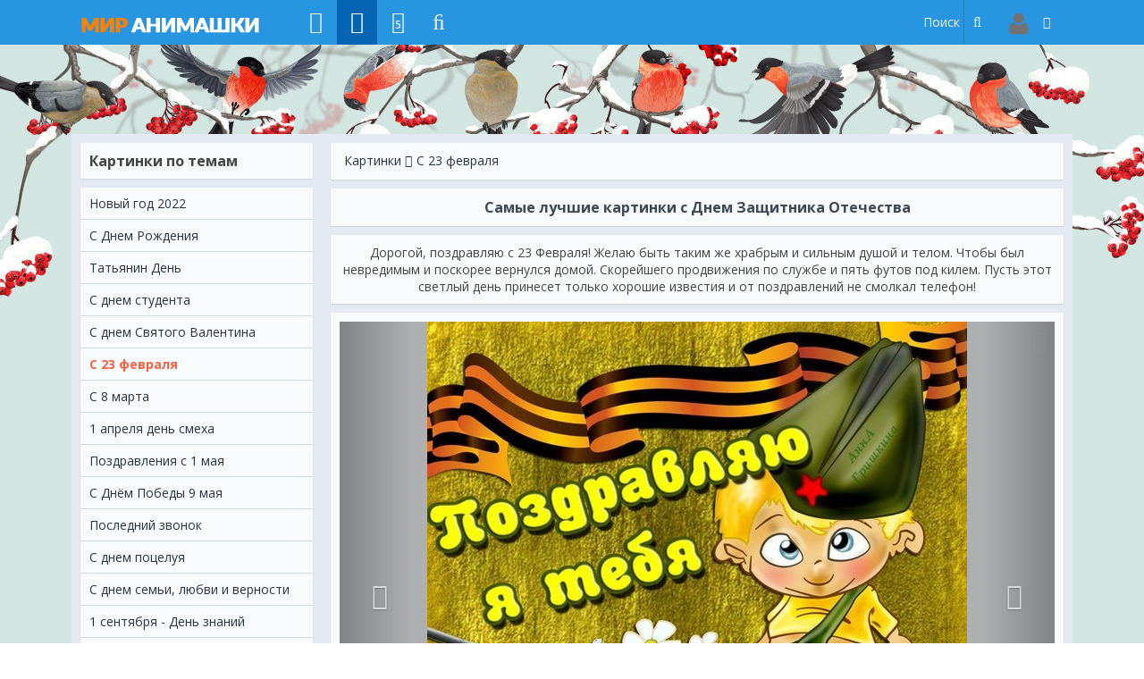

--- FILE ---
content_type: text/html; charset=utf-8
request_url: https://www.google.com/recaptcha/api2/aframe
body_size: -88
content:
<!DOCTYPE HTML><html><head><meta http-equiv="content-type" content="text/html; charset=UTF-8"></head><body><script nonce="Fe1eUKk6pPIyn4Ci92lNEA">/** Anti-fraud and anti-abuse applications only. See google.com/recaptcha */ try{var clients={'sodar':'https://pagead2.googlesyndication.com/pagead/sodar?'};window.addEventListener("message",function(a){try{if(a.source===window.parent){var b=JSON.parse(a.data);var c=clients[b['id']];if(c){var d=document.createElement('img');d.src=c+b['params']+'&rc='+(localStorage.getItem("rc::a")?sessionStorage.getItem("rc::b"):"");window.document.body.appendChild(d);sessionStorage.setItem("rc::e",parseInt(sessionStorage.getItem("rc::e")||0)+1);localStorage.setItem("rc::h",'1767600500308');}}}catch(b){}});window.parent.postMessage("_grecaptcha_ready", "*");}catch(b){}</script></body></html>

--- FILE ---
content_type: text/css
request_url: https://mir-animashki.com/css/style.css
body_size: 14334
content:
html {
	font-family: sans-serif;
	-webkit-box-sizing: border-box;
	box-sizing: border-box;
	-ms-overflow-style: scrollbar;
}
body {
	margin: 0;
	background: #f1f1f1;
}
article,
aside,
footer,
header,
nav,
section {
	display: block;
}

audio,
progress,
img,
svg,
video {
	vertical-align: middle;
	max-width: 100%;
	height: auto;
}

b,
strong {
	font-weight: bold;
}

small {
	font-size: 80%;
}
sub,
sup {
	font-size: 75%;
	line-height: 0;
	position: relative;
	vertical-align: baseline;
}
sup {
	top: -0.5em;
}
sub {
	bottom: -0.25em;
}
img {
	border: 0;
}

figure {
	margin: 1em 40px;
}

fieldset {
	border: 1px solid #c0c0c0;
	margin: 0 2px;
	padding: 0.35em 0.625em 0.75em;
}
legend {
	border: 0;
	padding: 0;
}
textarea {
	overflow: auto;
}
/* ========================================================================
  Стиль:table
========================================================================== */
table {
	border-collapse: collapse;
	border-spacing: 0;
}
@media screen and (max-width: 576px) {
.mu-table {
	overflow-x: auto;
	display: block;
	}
}
.mu-table {
    border-collapse: collapse;
    border-spacing: 0;
    width: 100%;
}
.mu-table td, .mu-table th {
    padding: 8px 8px;
    border-bottom: 1px solid #E5E5E5;
}
/* ========================================================================
  Стиль:input, select, textarea
========================================================================== */
textarea, select, input[type=text], input[type=password] {
    border: 1px solid #999;
    outline: none;
    padding: 5px;
}
textarea {height: auto;}
input[type="submit"], input[type="reset"], input[type="button"], .mu-btn {
    border: 1px solid transparent;
    cursor: pointer;
    color: #fff;
    text-decoration: none;
    background: rgb(0, 123, 221);
    padding: 5px;
    white-space: nowrap;
    outline: none;
    box-shadow: 0 1px 2px rgba(0, 0, 0, 0.1);
}
input[type="submit"]:hover,
input[type="reset"]:hover,
input[type="button"]:hover,
.mu-btn:hover {background: rgb(232,95,76);} 

input[type="submit"]:active,
input[type="reset"]:active,
input[type="button"]:active,
.mu-btn:active {background: rgb(152,15,0);}
/* ========================================================================
  Стиль:Выбор категорий (выдвижной список при добавлении новостей, фото, сайтов...)
========================================================================== */
input[class*="u-comboedit"] {
	cursor: pointer;
}

form#addEntForm [name="file"] {
    color: #c11212 !important;
}

td > #uCatsMenu7 {
    left: auto !important;
    top: auto !important;
}
.u-combolist > div input[name="ocat"] {
    height: auto !important;
    width: auto !important;
	vertical-align: middle;
}
/* ========================================================================
  Стиль:Выбор в расширенном поиске
========================================================================== */
div > #sFltLst {
	background: #fff;
    left: auto !important;
    top: auto !important;
}
@media screen and (max-width: 576px) {
.queryField {
    width: 200px !important;
}
}
/* ========================================================================
  Стиль: Начало
========================================================================== */
*,
*::before,
*::after {
	-webkit-box-sizing: inherit;
	box-sizing: inherit;
}
figure {
	margin: 0;
}

hr {
	margin-top: 1rem;
	margin-bottom: 1rem;
	border: 0;
	border-top: 1px solid rgba(0, 0, 0, 0.2);
}

[role="button"] {
	cursor: pointer;
}

html {
    font-weight: normal;
    color: #444;
    font-size: 14px;
	font-family: 'Open Sans', sans-serif;
}
/* ========================================================================
  Стиль: Заголовки
 ========================================================================== */
h1, h2, h3, h4, h5, h6,
.h1, .h2, .h3, .h4, .h5, .h6 {
	margin-bottom: 0.5em;
	font-family: inherit;
	color: inherit;
    text-align: center;
	color: #3c4858;
}
h1, .h1 {font-size: 1.5em;}
h2, .h2 {font-size: 1.2em;}
h3, .h3 {font-size: 1.1em;}
h4, .h4 {font-size: 1.2em;}
h5, .h5 {font-size: 0.8em;}
h6, .h6 {font-size: 0.6em;}

/* ========================================================================
  Стиль: Ссылки
 ========================================================================== */
a {
	color: #273444;
	text-decoration: none;
	cursor: pointer;
	outline: none;
}
a:hover {
	color: #f76042;
	text-decoration: none;
}
/* ========================================================================
  Стиль: Регистрация
 ========================================================================== */
.mu-register {
    padding-top: 15px;
}
.mu-register a {
    background-color: #444;
    padding: 10px;
    color: #fff !important;
    border-radius: 3px;
}
.mu-register a:hover {
    color: #fff;
    text-decoration: none;
	background: #0365b3;
}
.register-form-wrapper {
    padding: 10px;
	background: #f9fafc;
    box-shadow: 0 1px 2px rgba(0,0,0,.1);
    -webkit-box-shadow: 0 1px 2px rgba(0,0,0,.1);
}
/* ========================================================================
  Стиль: Слайдер
 ========================================================================== */
.mu-slider-title {
    display: -webkit-box;
    display: -webkit-flex;
    display: -ms-flexbox;
    display: flex;
    -webkit-flex-wrap: wrap;
    -ms-flex-wrap: wrap;
    flex-wrap: wrap;
    justify-content: center;
    align-items: center;
    background: #f9fafc;
    box-shadow: 0 1px 2px rgba(0,0,0,.1);
    -webkit-box-shadow: 0 1px 2px rgba(0,0,0,.1);
	border-bottom: 2px solid rgba(0, 0, 0, 0.2);
}
.mu-slider-title h3,h4 {
	margin:10px;
}
.mu-slider-content, .mu-comment-content {
    background: #f9fafc;
    box-shadow: 0 1px 2px rgba(0,0,0,.1);
    -webkit-box-shadow: 0 1px 2px rgba(0,0,0,.1);
    padding: 10px;
    margin-bottom: 10px;
}
#phtOtherThumbs td {
    font-size: inherit !important;
} 
.uRelatedEntries {
    padding-left: 25px;
    padding-top: 0;
    padding-bottom: 0;
    padding-right: 22px;
}
 /* Вид фото слайдера */
.owl-carousel .photo-media {overflow:hidden}
.owl-carousel .photo-media img {opacity: 0.6;filter: alpha(opacity=60);-webkit-transition: opacity .2s .1s ease;transition: opacity .2s .1s ease;}
.owl-carousel .photo-media:hover img {opacity: 1; filter: alpha(opacity=100);}
.owl-carousel .photo-media .title-media {
    margin: 0;
    position: absolute;
    font-size: 13px;
    bottom: 10px;
    width: 100%;
    text-align: center;
    color: #fff;
    z-index: 1;
    text-shadow: 1px 1px 0 #888;
}
 /* Стрелки слайдера */
 .owl-prev span, .owl-next span {
    display: none;
}
.owl-next {
    left: auto;
    position: absolute;
    right: 0;
    top: 35%;
    display: block;
    width: 22px;
    height: 46px;
    background: transparent url('/.s/img/photopage/photo-arrows.png') no-repeat -22px 0 !important;
}
.owl-prev {
    position: absolute;
    right: auto;
    left: 0;
    top: 35%;
    display: block;
    width: 22px;
    height: 46px;
    background: transparent url('/.s/img/photopage/photo-arrows.png') no-repeat !important;
}
/* ========================================================================
   Стиль: Меню
========================================================================== */
.mu-menu {
    background: rgba(22, 141, 226, 0.9);
    line-height:50px;
	margin-bottom: 100px;
}
.mu-menu > .mu-container, .mu-menu-left, .mu-menu-right {
  display: -webkit-box;
  display: -ms-flexbox;
  display: flex;
  -ms-flex-wrap: wrap;
  flex-wrap: wrap;
  -webkit-box-align: center;
  -ms-flex-align: center;
  align-items: center;
  -webkit-box-pack: justify;
  -ms-flex-pack: justify;
  justify-content: space-between;
}
.mu-menu > .mu-container-normal {
  display: -webkit-box;
  display: -ms-flexbox;
  display: flex;
  -ms-flex-wrap: wrap;
  flex-wrap: wrap;
  -webkit-box-align: center;
  -ms-flex-align: center;
  align-items: center;
  -webkit-box-pack: justify;
  -ms-flex-pack: justify;
  justify-content: space-between;
}
.mu-menu > .mu-container-small {
  display: -webkit-box;
  display: -ms-flexbox;
  display: flex;
  -ms-flex-wrap: wrap;
  flex-wrap: wrap;
  -webkit-box-align: center;
  -ms-flex-align: center;
  align-items: center;
  -webkit-box-pack: justify;
  -ms-flex-pack: justify;
  justify-content: space-between;
}
/* Логотип */
.mu-logo {
    padding-right: 40px;
}
.mu-menu-logo {
    position: relative;
	height: 50px;
	background: url("../img/logotip/logo.png") 0px 0px no-repeat;
	width: 200px;
}
.mu-logo-m {
    margin-right: -5px;
}
.mu-menu-logo-m {
    position: relative;
	height: 50px;
	background: url("../img/logotip/logom.png") 0px 0px no-repeat;
	width: 60px;
}
/***********************/
/* Профиль в шапке */
.mu-menu-profile, .mu-menu-user, .mu-menu-avatar {
	position:relative;
}
.mu-menu-profile img {
    border-radius: 6px;
    margin-right: 6px;
    width: 32px;
}
.mu-menu-avatar-vhod {
	position:relative;
}
.uMenuH .mu-menu-avatar-vhod::after{content:'\f0d7';font-family:FontAwesome;margin-left: 5px;}
@media (max-width: 576px) {
.mu-menu-profile img {
    margin: 0;
}	
	
.mu-menu-profile .mu-menu-user {
	display:none;
}
}
/* ========================================================================
  Стиль: Соц. кнопки
========================================================================== */

/* ========================================================================
  Стиль: Поиск
========================================================================== */
.mu-search {
	position:relative;
}
.mu-menu-search {
	display: inline-block;
	position: relative;
	margin: 0;
}
.mu-menu-search:hover {
    color: #fff;
    text-decoration: none;
	background: #0365b3;
}
.mu-menu-search::before {
	content: "\f002";
	position: absolute;
	top: 0;
	right: 0;
	width: 30px;
	line-height: 50px;
	text-align: center;
	font-family: FontAwesome;
	color: #eee;
	font-size: 16px;
}
.mu-menu-search-field-ico[type="submit"] {
    display: block;
    position: absolute;
    height: 50px;
    width: 30px;
	overflow: hidden;
	color: transparent;
	background: transparent;
	right:0;
	border-left:1px solid rgba(0, 0, 0, 0.12);
	box-shadow:none;
}
.mu-menu-search-field-ico[type="submit"]:hover {
	overflow: hidden;
	color: transparent;
	background: transparent;
}
.mu-menu-search-field::-moz-focus-inner {
	border: 0;
	padding: 0;
}
.mu-menu-search-field::-webkit-search-cancel-button,
.mu-menu-search-field::-webkit-search-decoration {
	-webkit-appearance: none;
}
.mu-menu-search-field::-ms-clear {
	display: none;
}
.mu-menu-search-field::-moz-placeholder {
	opacity: 1;
}
.mu-menu-search-field {
	box-sizing: border-box;
	margin: 0 !important;
	border-radius: 0 !important;
	font: inherit;
	-webkit-appearance: none !important;
	width: 80px;
	height: 50px !important;
	border: none !important;
	background: transparent !important;
	-webkit-transition: all 0.15s linear !important;
	transition: all 0.15s linear !important;
}
/* Placeholder */
.mu-menu-search-field:-ms-input-placeholder {
	color: #f7f7f7 !important;
}
.mu-menu-search-field::-moz-placeholder {
	color: #f7f7f7;
}
.mu-menu-search-field::-webkit-input-placeholder {
	color: #f7f7f7;
}
/* Placeholder */
.mu-menu-search-field:hover::-ms-input-placeholder{
	color: #fff;
}
.mu-menu-search-field:hover::-moz-placeholder{
	color: #fff;
}
.mu-menu-search-field:hover::-webkit-input-placeholder {
	color: #fff;
}
.mu-menu-search-field:focus::-ms-input-placeholder{
	color: #fff;
}
.mu-menu-search-field:focus::-moz-placeholder{
	color: #fff;
}
.mu-menu-search-field:focus::-webkit-input-placeholder {
	color: #fff;
}
/* Focus */
.mu-menu-search-field:focus {
	outline: 0;
	border-color: rgba(0, 0, 0, 0.12) !important;
	background-clip: padding-box;
	box-shadow: 0 1px 4px rgba(0, 0, 0, 0.06);
	background:#fff !important;
	width: 250px;
}
/* ========================================================================
  Стиль:Меню горизонтальное NMENU
========================================================================== */
.uMenuH {
}
.uMenuH ul {
	display: -webkit-flex; 
    display: flex;
	position: relative;
    list-style: outside none none;
    margin: 0;
	padding: 0;
}
.uMenuH a {
    color: #f4f4f4;
    padding: 0 15px;
    white-space: nowrap;
    height: 50px;
    line-height: 50px;
    display: block;
    margin-left: 1px;
}
.uMenuH a:hover, .uMenuH .uMenuItemA, .uMenuH ul li ul li a:hover {
    color: #fff;
    text-decoration: none;
	background: #0365b3;
}
.uMenuH ul li ul {
    display: none;
    padding: 0;
    position: absolute;
    min-width: 140px;
    top: 100%;
    z-index: 100;
	overflow-y: auto;
	max-height: 600px;
}
.mu-menu-right .uMenuH ul li ul {
    right: 0;
    left: auto;
}
.uMenuH ul li ul li:first-child {
    border-top: 1px solid #e3e3e3;
}
.uMenuH ul li ul li {
    -moz-border-bottom-colors: none;
    -moz-border-left-colors: none;
    -moz-border-right-colors: none;
    -moz-border-top-colors: none;
    border-color: currentcolor #e3e3e3 #e3e3e3;
    border-image: none;
    border-style: none solid solid;
    border-width: medium 1px 1px;
}
.uMenuH ul li ul li a {
    padding-bottom: 5px;
    padding-top: 5px;
	background-color: #fff;
    display: block;
    position: relative;
    width: 100%;
	height:30px;
	line-height:20px;
	color: #444;
	margin: 0 !important;
}

/* Выдвижное меню по нажатию */
.uMenuH .mu-menu-expand-h {
    position: absolute;
    cursor: pointer;
	display: block;
	right: 0;
	top: 0;
	width: 25px;
	text-align: center;
	height: 50px;
}
.uMenuH .mu-menu-expand-h::before{content:'\f0d7';font-family:FontAwesome}
.uMenuH .uWithSubmenu a {
    padding-right: 28px;
    position: relative;
}
.uMenuH ul li a:hover > .mu-menu-expand-h {
    background: #01599f;
	transition: all 0.15s ease-in-out 0s;
}
.mu-menu-open i {
    width: 1.25em;
    text-align: center;
    margin-right: 5px;
}
/* ========================================================================
  Стиль:Верхнее меню html
 ========================================================================== */
.mu-fa-menu.mu-current {
    color: #fff;
    text-decoration: none;
	background: #0365b3;
}

.mu-fa-menu i {
    display: flex;
    justify-content: center;
    line-height: 50px;
    font-size: 25px;
}
.mu-fa-menu span {
    display: flex;
    justify-content:center;
	line-height: 10px;
	font-size: 12px;
	font-weight: 600;	
}
.mu-fa-menu i span.mu-fa-menu-day {
    display: flex;
    justify-content: center;
    line-height: 50px;
    font-size: 12px;
    position: absolute;
    top: 3px;
    font-family: 'Open Sans', sans-serif;
}
.mu-fa-menu i span.mu-catNumData {
    display: flex;
    justify-content: center;
    top: 17px;
    font-size: 11px;
    position: absolute;
    font-family: 'Open Sans', sans-serif;
    margin-left: 40px;
    color: #fff;
    text-shadow: 0 -0px rgb(255, 255, 255);
    padding: 3px;
    border-radius: 3px;
    background: #d8465d;
   /*! left: 8px; */
}
.noEntries {display:none;} 
/* ========================================================================
  Стиль:Меню вертикальное
 ========================================================================== */
.uMenuV {
    display: block;
}
.uMenuV .uMenuRoot {
    padding: 0;
    text-align: left;
}
.uMenuV .uMenuRoot li {
    display: block;
}
.uMenuV .uMenuRoot li a {
    border-bottom: 1px solid rgba(38,90,135,.2);
    display: block;
    line-height: 35px;
    margin: 0;
}
.uMenuV .uMenuRoot li > a {
    position: relative;
    padding: 0 10px 0 8px;
}
.uMenuV .uMenuRoot li:hover {
    background-color: #e5e9f2;
    color: inherit;
}
.uMenuV .uMenuRoot .uWithSubmenu ul li{display:block}
.uMenuV .uMenuRoot .uWithSubmenu ul{position:relative;background-color:#eff2f7;border:none;width:auto;display:none;visibility:visible;opacity:1;font-size:12px;}
.uMenuV  .mu-menu-expand{display:block;position:absolute;right:0;top:0;width:40px;text-align:center}
.uMenuV .mu-menu-expand-v{display:block;position:absolute;right:0;top:0;width:40px;text-align:center}
.uMenuV .mu-menu-expand-v:before{content:'\f0dd';font-family:FontAwesome}
.active > a .mu-menu-expand-v:before{content:'\f0de'}
/* ========================================================================
   Стиль: Панель инструментов
 ========================================================================== */
.uadm, .uadm-collapse {
    top: 10px !important;
}
.uadm-collapse.uadm-collapse--empty {
    top: 10px;
}
/* ========================================================================
   Стиль: Контейнер
========================================================================== */
.mu-container, .mu-container-normal, .mu-container-small, .mu-container-full  {
	width: 100%;
	padding-right: 10px;
	padding-left: 10px;
	margin-right: auto;
	margin-left: auto;
}
@media (min-width: 576px) {
.mu-container, .mu-container-normal {
    max-width: 540px;
  }
}
@media (min-width: 768px) {
.mu-container, .mu-container-normal {
    max-width: 720px;
  }
}
@media (min-width: 992px) {
.mu-container, .mu-container-normal {
    max-width: 960px;
  }
}
@media (min-width: 1200px) {
.mu-container {
    max-width: 1120px;
  }
}
.mu-container-small {
	max-width: 720px;
}
.mu-container-color {
    padding: 10px 10px 0 10px;
    background-color: #e5e9f2;
}
/* ========================================================================
   Стиль: Row
========================================================================== */
.mu-row {
	display: -ms-flexbox;
	display: flex;
	-ms-flex-wrap: wrap;
    flex-wrap: wrap;
	margin-right: -10px;
	margin-left: -10px;
}
.mu-no-row {
	display: -ms-flexbox;
	display: flex;
	-ms-flex-wrap: wrap;
    flex-wrap: wrap;
	margin-right: 0;
	margin-left: 0;
}
.mu-no-row > .mu-grid,
.mu-no-row > [class*="mu-grid-"] {
	padding-right: 0;
	padding-left: 0;
}
/* ========================================================================
   Стиль: Грид разметка
========================================================================== */
.mu-grid-1, .mu-grid-2, .mu-grid-3, .mu-grid-4, .mu-grid-5, .mu-grid-6, .mu-grid-7, .mu-grid-8, .mu-grid-9, .mu-grid-10, .mu-grid-11, .mu-grid-12, .mu-grid, .mu-grid-sm-1, .mu-grid-sm-2, .mu-grid-sm-3, .mu-grid-sm-4, .mu-grid-sm-5, .mu-grid-sm-6, .mu-grid-sm-7, .mu-grid-sm-8, .mu-grid-sm-9, .mu-grid-sm-10, .mu-grid-sm-11, .mu-grid-sm-12, .mu-grid-sm, .mu-grid-md-1, .mu-grid-md-2, .mu-grid-md-3, .mu-grid-md-4, .mu-grid-md-5, .mu-grid-md-6, .mu-grid-md-7, .mu-grid-md-8, .mu-grid-md-9, .mu-grid-md-10, .mu-grid-md-11, .mu-grid-md-12, .mu-grid-md, .mu-grid-lg-1, .mu-grid-lg-2, .mu-grid-lg-3, .mu-grid-lg-4, .mu-grid-lg-5, .mu-grid-lg-6, .mu-grid-lg-7, .mu-grid-lg-8, .mu-grid-lg-9, .mu-grid-lg-10, .mu-grid-lg-11, .mu-grid-lg-12, .mu-grid-lg, .mu-grid-xl-1, .mu-grid-xl-2, .mu-grid-xl-3, .mu-grid-xl-4, .mu-grid-xl-5, .mu-grid-xl-6, .mu-grid-xl-7, .mu-grid-xl-8, .mu-grid-xl-9, .mu-grid-xl-10, .mu-grid-xl-11, .mu-grid-xl-12, .mu-grid-xl {
	position: relative;
	width: 100%;
	min-height: 1px;
	padding-right: 10px;
	padding-left: 10px;
}
.mu-grid {
  -ms-flex-preferred-size: 0;
  flex-basis: 0;
  -webkit-box-flex: 1;
  -ms-flex-positive: 1;
  flex-grow: 1;
  max-width: 100%;
}
.mu-grid-auto {
  -webkit-box-flex: 0;
  -ms-flex: 0 0 auto;
  flex: 0 0 auto;
  width: auto;
  max-width: none;
}
.mu-grid-1 {
  -webkit-box-flex: 0;
  -ms-flex: 0 0 8.333333%;
  flex: 0 0 8.333333%;
  max-width: 8.333333%;
}
.mu-grid-2 {
  -webkit-box-flex: 0;
  -ms-flex: 0 0 16.666667%;
  flex: 0 0 16.666667%;
  max-width: 16.666667%;
}
.mu-grid-3 {
  -webkit-box-flex: 0;
  -ms-flex: 0 0 25%;
  flex: 0 0 25%;
  max-width: 25%;
}
.mu-grid-4 {
  -webkit-box-flex: 0;
  -ms-flex: 0 0 33.333333%;
  flex: 0 0 33.333333%;
  max-width: 33.333333%;
}
.mu-grid-5 {
  -webkit-box-flex: 0;
  -ms-flex: 0 0 41.666667%;
  flex: 0 0 41.666667%;
  max-width: 41.666667%;
}
.mu-grid-6 {
  -webkit-box-flex: 0;
  -ms-flex: 0 0 50%;
  flex: 0 0 50%;
  max-width: 50%;
}
.mu-grid-7 {
  -webkit-box-flex: 0;
  -ms-flex: 0 0 58.333333%;
  flex: 0 0 58.333333%;
  max-width: 58.333333%;
}
.mu-grid-8 {
  -webkit-box-flex: 0;
  -ms-flex: 0 0 66.666667%;
  flex: 0 0 66.666667%;
  max-width: 66.666667%;
}
.mu-grid-9 {
  -webkit-box-flex: 0;
  -ms-flex: 0 0 75%;
  flex: 0 0 75%;
  max-width: 75%;
}
.mu-grid-10 {
  -webkit-box-flex: 0;
  -ms-flex: 0 0 83.333333%;
  flex: 0 0 83.333333%;
  max-width: 83.333333%;
}
.mu-grid-11 {
  -webkit-box-flex: 0;
  -ms-flex: 0 0 91.666667%;
  flex: 0 0 91.666667%;
  max-width: 91.666667%;
}
.mu-grid-12 {
  -webkit-box-flex: 0;
  -ms-flex: 0 0 100%;
  flex: 0 0 100%;
  max-width: 100%;
}
.mu-order-first {
  -webkit-box-ordinal-group: 0;
  -ms-flex-order: -1;
  order: -1;
}
.mu-order-last {
  -webkit-box-ordinal-group: 14;
  -ms-flex-order: 13;
  order: 13;
}
.mu-order-0 {
  -webkit-box-ordinal-group: 1;
  -ms-flex-order: 0;
  order: 0;
}
.mu-order-1 {
  -webkit-box-ordinal-group: 2;
  -ms-flex-order: 1;
  order: 1;
}
.mu-order-2 {
  -webkit-box-ordinal-group: 3;
  -ms-flex-order: 2;
  order: 2;
}
.mu-order-3 {
  -webkit-box-ordinal-group: 4;
  -ms-flex-order: 3;
  order: 3;
}
.mu-order-4 {
  -webkit-box-ordinal-group: 5;
  -ms-flex-order: 4;
  order: 4;
}
.mu-order-5 {
  -webkit-box-ordinal-group: 6;
  -ms-flex-order: 5;
  order: 5;
}
.mu-order-6 {
  -webkit-box-ordinal-group: 7;
  -ms-flex-order: 6;
  order: 6;
}
.mu-order-7 {
  -webkit-box-ordinal-group: 8;
  -ms-flex-order: 7;
  order: 7;
}
.mu-order-8 {
  -webkit-box-ordinal-group: 9;
  -ms-flex-order: 8;
  order: 8;
}
.mu-order-9 {
  -webkit-box-ordinal-group: 10;
  -ms-flex-order: 9;
  order: 9;
}
.mu-order-10 {
  -webkit-box-ordinal-group: 11;
  -ms-flex-order: 10;
  order: 10;
}
.mu-order-11 {
  -webkit-box-ordinal-group: 12;
  -ms-flex-order: 11;
  order: 11;
}
.mu-order-12 {
  -webkit-box-ordinal-group: 13;
  -ms-flex-order: 12;
  order: 12;
}
.mu-offset-1 {
  margin-left: 8.333333%;
}
.mu-offset-2 {
  margin-left: 16.666667%;
}
.mu-offset-3 {
  margin-left: 25%;
}
.mu-offset-4 {
  margin-left: 33.333333%;
}
.mu-offset-5 {
  margin-left: 41.666667%;
}
.mu-offset-6 {
  margin-left: 50%;
}
.mu-offset-7 {
  margin-left: 58.333333%;
}
.mu-offset-8 {
  margin-left: 66.666667%;
}
.mu-offset-9 {
  margin-left: 75%;
}
.mu-offset-10 {
  margin-left: 83.333333%;
}
.mu-offset-11 {
  margin-left: 91.666667%;
}
@media (min-width: 576px) {
  .mu-grid-sm {
    -ms-flex-preferred-size: 0;
    flex-basis: 0;
    -webkit-box-flex: 1;
    -ms-flex-positive: 1;
    flex-grow: 1;
    max-width: 100%;
  }
  .mu-grid-sm-auto {
    -webkit-box-flex: 0;
    -ms-flex: 0 0 auto;
    flex: 0 0 auto;
    width: auto;
    max-width: none;
  }
  .mu-grid-sm-1 {
    -webkit-box-flex: 0;
    -ms-flex: 0 0 8.333333%;
    flex: 0 0 8.333333%;
    max-width: 8.333333%;
  }
  .mu-grid-sm-2 {
    -webkit-box-flex: 0;
    -ms-flex: 0 0 16.666667%;
    flex: 0 0 16.666667%;
    max-width: 16.666667%;
  }
  .mu-grid-sm-3 {
    -webkit-box-flex: 0;
    -ms-flex: 0 0 25%;
    flex: 0 0 25%;
    max-width: 25%;
  }
  .mu-grid-sm-4 {
    -webkit-box-flex: 0;
    -ms-flex: 0 0 33.333333%;
    flex: 0 0 33.333333%;
    max-width: 33.333333%;
  }
  .mu-grid-sm-5 {
    -webkit-box-flex: 0;
    -ms-flex: 0 0 41.666667%;
    flex: 0 0 41.666667%;
    max-width: 41.666667%;
  }
  .mu-grid-sm-6 {
    -webkit-box-flex: 0;
    -ms-flex: 0 0 50%;
    flex: 0 0 50%;
    max-width: 50%;
  }
  .mu-grid-sm-7 {
    -webkit-box-flex: 0;
    -ms-flex: 0 0 58.333333%;
    flex: 0 0 58.333333%;
    max-width: 58.333333%;
  }
  .mu-grid-sm-8 {
    -webkit-box-flex: 0;
    -ms-flex: 0 0 66.666667%;
    flex: 0 0 66.666667%;
    max-width: 66.666667%;
  }
  .mu-grid-sm-9 {
    -webkit-box-flex: 0;
    -ms-flex: 0 0 75%;
    flex: 0 0 75%;
    max-width: 75%;
  }
  .mu-grid-sm-10 {
    -webkit-box-flex: 0;
    -ms-flex: 0 0 83.333333%;
    flex: 0 0 83.333333%;
    max-width: 83.333333%;
  }
  .mu-grid-sm-11 {
    -webkit-box-flex: 0;
    -ms-flex: 0 0 91.666667%;
    flex: 0 0 91.666667%;
    max-width: 91.666667%;
  }
  .mu-grid-sm-12 {
    -webkit-box-flex: 0;
    -ms-flex: 0 0 100%;
    flex: 0 0 100%;
    max-width: 100%;
  }
  .mu-order-sm-first {
    -webkit-box-ordinal-group: 0;
    -ms-flex-order: -1;
    order: -1;
  }
  .mu-order-sm-last {
    -webkit-box-ordinal-group: 14;
    -ms-flex-order: 13;
    order: 13;
  }
  .mu-order-sm-0 {
    -webkit-box-ordinal-group: 1;
    -ms-flex-order: 0;
    order: 0;
  }
  .mu-order-sm-1 {
    -webkit-box-ordinal-group: 2;
    -ms-flex-order: 1;
    order: 1;
  }
  .mu-order-sm-2 {
    -webkit-box-ordinal-group: 3;
    -ms-flex-order: 2;
    order: 2;
  }
  .mu-order-sm-3 {
    -webkit-box-ordinal-group: 4;
    -ms-flex-order: 3;
    order: 3;
  }
  .mu-order-sm-4 {
    -webkit-box-ordinal-group: 5;
    -ms-flex-order: 4;
    order: 4;
  }
  .mu-order-sm-5 {
    -webkit-box-ordinal-group: 6;
    -ms-flex-order: 5;
    order: 5;
  }
  .mu-order-sm-6 {
    -webkit-box-ordinal-group: 7;
    -ms-flex-order: 6;
    order: 6;
  }
  .mu-order-sm-7 {
    -webkit-box-ordinal-group: 8;
    -ms-flex-order: 7;
    order: 7;
  }
  .mu-order-sm-8 {
    -webkit-box-ordinal-group: 9;
    -ms-flex-order: 8;
    order: 8;
  }
  .mu-order-sm-9 {
    -webkit-box-ordinal-group: 10;
    -ms-flex-order: 9;
    order: 9;
  }
  .mu-order-sm-10 {
    -webkit-box-ordinal-group: 11;
    -ms-flex-order: 10;
    order: 10;
  }
  .mu-order-sm-11 {
    -webkit-box-ordinal-group: 12;
    -ms-flex-order: 11;
    order: 11;
  }
  .mu-order-sm-12 {
    -webkit-box-ordinal-group: 13;
    -ms-flex-order: 12;
    order: 12;
  }
  .mu-offset-sm-0 {
    margin-left: 0;
  }
  .mu-offset-sm-1 {
    margin-left: 8.333333%;
  }
  .mu-offset-sm-2 {
    margin-left: 16.666667%;
  }
  .mu-offset-sm-3 {
    margin-left: 25%;
  }
  .mu-offset-sm-4 {
    margin-left: 33.333333%;
  }
  .mu-offset-sm-5 {
    margin-left: 41.666667%;
  }
  .mu-offset-sm-6 {
    margin-left: 50%;
  }
  .mu-offset-sm-7 {
    margin-left: 58.333333%;
  }
  .mu-offset-sm-8 {
    margin-left: 66.666667%;
  }
  .mu-offset-sm-9 {
    margin-left: 75%;
  }
  .mu-offset-sm-10 {
    margin-left: 83.333333%;
  }
  .mu-offset-sm-11 {
    margin-left: 91.666667%;
  }
}
@media (min-width: 768px) {
  .mu-grid-md {
    -ms-flex-preferred-size: 0;
    flex-basis: 0;
    -webkit-box-flex: 1;
    -ms-flex-positive: 1;
    flex-grow: 1;
    max-width: 100%;
  }
  .mu-grid-md-auto {
    -webkit-box-flex: 0;
    -ms-flex: 0 0 auto;
    flex: 0 0 auto;
    width: auto;
    max-width: none;
  }
  .mu-grid-md-1 {
    -webkit-box-flex: 0;
    -ms-flex: 0 0 8.333333%;
    flex: 0 0 8.333333%;
    max-width: 8.333333%;
  }
  .mu-grid-md-2 {
    -webkit-box-flex: 0;
    -ms-flex: 0 0 16.666667%;
    flex: 0 0 16.666667%;
    max-width: 16.666667%;
  }
  .mu-grid-md-3 {
    -webkit-box-flex: 0;
    -ms-flex: 0 0 25%;
    flex: 0 0 25%;
    max-width: 25%;
  }
  .mu-grid-md-4 {
    -webkit-box-flex: 0;
    -ms-flex: 0 0 33.333333%;
    flex: 0 0 33.333333%;
    max-width: 33.333333%;
  }
  .mu-grid-md-5 {
    -webkit-box-flex: 0;
    -ms-flex: 0 0 41.666667%;
    flex: 0 0 41.666667%;
    max-width: 41.666667%;
  }
  .mu-grid-md-6 {
    -webkit-box-flex: 0;
    -ms-flex: 0 0 50%;
    flex: 0 0 50%;
    max-width: 50%;
  }
  .mu-grid-md-7 {
    -webkit-box-flex: 0;
    -ms-flex: 0 0 58.333333%;
    flex: 0 0 58.333333%;
    max-width: 58.333333%;
  }
  .mu-grid-md-8 {
    -webkit-box-flex: 0;
    -ms-flex: 0 0 66.666667%;
    flex: 0 0 66.666667%;
    max-width: 66.666667%;
  }
  .mu-grid-md-9 {
    -webkit-box-flex: 0;
    -ms-flex: 0 0 75%;
    flex: 0 0 75%;
    max-width: 75%;
  }
  .mu-grid-md-10 {
    -webkit-box-flex: 0;
    -ms-flex: 0 0 83.333333%;
    flex: 0 0 83.333333%;
    max-width: 83.333333%;
  }
  .mu-grid-md-11 {
    -webkit-box-flex: 0;
    -ms-flex: 0 0 91.666667%;
    flex: 0 0 91.666667%;
    max-width: 91.666667%;
  }
  .mu-grid-md-12 {
    -webkit-box-flex: 0;
    -ms-flex: 0 0 100%;
    flex: 0 0 100%;
    max-width: 100%;
  }
  .mu-order-md-first {
    -webkit-box-ordinal-group: 0;
    -ms-flex-order: -1;
    order: -1;
  }
  .mu-order-md-last {
    -webkit-box-ordinal-group: 14;
    -ms-flex-order: 13;
    order: 13;
  }
  .mu-order-md-0 {
    -webkit-box-ordinal-group: 1;
    -ms-flex-order: 0;
    order: 0;
  }
  .mu-order-md-1 {
    -webkit-box-ordinal-group: 2;
    -ms-flex-order: 1;
    order: 1;
  }
  .mu-order-md-2 {
    -webkit-box-ordinal-group: 3;
    -ms-flex-order: 2;
    order: 2;
  }
  .mu-order-md-3 {
    -webkit-box-ordinal-group: 4;
    -ms-flex-order: 3;
    order: 3;
  }
  .mu-order-md-4 {
    -webkit-box-ordinal-group: 5;
    -ms-flex-order: 4;
    order: 4;
  }
  .mu-order-md-5 {
    -webkit-box-ordinal-group: 6;
    -ms-flex-order: 5;
    order: 5;
  }
  .mu-order-md-6 {
    -webkit-box-ordinal-group: 7;
    -ms-flex-order: 6;
    order: 6;
  }
  .mu-order-md-7 {
    -webkit-box-ordinal-group: 8;
    -ms-flex-order: 7;
    order: 7;
  }
  .mu-order-md-8 {
    -webkit-box-ordinal-group: 9;
    -ms-flex-order: 8;
    order: 8;
  }
  .mu-order-md-9 {
    -webkit-box-ordinal-group: 10;
    -ms-flex-order: 9;
    order: 9;
  }
  .mu-order-md-10 {
    -webkit-box-ordinal-group: 11;
    -ms-flex-order: 10;
    order: 10;
  }
  .mu-order-md-11 {
    -webkit-box-ordinal-group: 12;
    -ms-flex-order: 11;
    order: 11;
  }
  .mu-order-md-12 {
    -webkit-box-ordinal-group: 13;
    -ms-flex-order: 12;
    order: 12;
  }
  .mu-offset-md-0 {
    margin-left: 0;
  }
  .mu-offset-md-1 {
    margin-left: 8.333333%;
  }
  .mu-offset-md-2 {
    margin-left: 16.666667%;
  }
  .mu-offset-md-3 {
    margin-left: 25%;
  }
  .mu-offset-md-4 {
    margin-left: 33.333333%;
  }
  .mu-offset-md-5 {
    margin-left: 41.666667%;
  }
  .mu-offset-md-6 {
    margin-left: 50%;
  }
  .mu-offset-md-7 {
    margin-left: 58.333333%;
  }
  .mu-offset-md-8 {
    margin-left: 66.666667%;
  }
  .mu-offset-md-9 {
    margin-left: 75%;
  }
  .mu-offset-md-10 {
    margin-left: 83.333333%;
  }
  .mu-offset-md-11 {
    margin-left: 91.666667%;
  }
}
@media (min-width: 992px) {
  .mu-grid-lg {
    -ms-flex-preferred-size: 0;
    flex-basis: 0;
    -webkit-box-flex: 1;
    -ms-flex-positive: 1;
    flex-grow: 1;
    max-width: 100%;
  }
  .mu-grid-lg-auto {
    -webkit-box-flex: 0;
    -ms-flex: 0 0 auto;
    flex: 0 0 auto;
    width: auto;
    max-width: none;
  }
  .mu-grid-lg-1 {
    -webkit-box-flex: 0;
    -ms-flex: 0 0 8.333333%;
    flex: 0 0 8.333333%;
    max-width: 8.333333%;
  }
  .mu-grid-lg-2 {
    -webkit-box-flex: 0;
    -ms-flex: 0 0 16.666667%;
    flex: 0 0 16.666667%;
    max-width: 16.666667%;
  }
  .mu-grid-lg-3 {
    -webkit-box-flex: 0;
    -ms-flex: 0 0 25%;
    flex: 0 0 25%;
    max-width: 25%;
  }
  .mu-grid-lg-4 {
    -webkit-box-flex: 0;
    -ms-flex: 0 0 33.333333%;
    flex: 0 0 33.333333%;
    max-width: 33.333333%;
  }
  .mu-grid-lg-5 {
    -webkit-box-flex: 0;
    -ms-flex: 0 0 41.666667%;
    flex: 0 0 41.666667%;
    max-width: 41.666667%;
  }
  .mu-grid-lg-6 {
    -webkit-box-flex: 0;
    -ms-flex: 0 0 50%;
    flex: 0 0 50%;
    max-width: 50%;
  }
  .mu-grid-lg-7 {
    -webkit-box-flex: 0;
    -ms-flex: 0 0 58.333333%;
    flex: 0 0 58.333333%;
    max-width: 58.333333%;
  }
  .mu-grid-lg-8 {
    -webkit-box-flex: 0;
    -ms-flex: 0 0 66.666667%;
    flex: 0 0 66.666667%;
    max-width: 66.666667%;
  }
  .mu-grid-lg-9 {
    -webkit-box-flex: 0;
    -ms-flex: 0 0 75%;
    flex: 0 0 75%;
    max-width: 75%;
  }
  .mu-grid-lg-10 {
    -webkit-box-flex: 0;
    -ms-flex: 0 0 83.333333%;
    flex: 0 0 83.333333%;
    max-width: 83.333333%;
  }
  .mu-grid-lg-11 {
    -webkit-box-flex: 0;
    -ms-flex: 0 0 91.666667%;
    flex: 0 0 91.666667%;
    max-width: 91.666667%;
  }
  .mu-grid-lg-12 {
    -webkit-box-flex: 0;
    -ms-flex: 0 0 100%;
    flex: 0 0 100%;
    max-width: 100%;
  }
  .mu-order-lg-first {
    -webkit-box-ordinal-group: 0;
    -ms-flex-order: -1;
    order: -1;
  }
  .mu-order-lg-last {
    -webkit-box-ordinal-group: 14;
    -ms-flex-order: 13;
    order: 13;
  }
  .mu-order-lg-0 {
    -webkit-box-ordinal-group: 1;
    -ms-flex-order: 0;
    order: 0;
  }
  .mu-order-lg-1 {
    -webkit-box-ordinal-group: 2;
    -ms-flex-order: 1;
    order: 1;
  }
  .mu-order-lg-2 {
    -webkit-box-ordinal-group: 3;
    -ms-flex-order: 2;
    order: 2;
  }
  .mu-order-lg-3 {
    -webkit-box-ordinal-group: 4;
    -ms-flex-order: 3;
    order: 3;
  }
  .mu-order-lg-4 {
    -webkit-box-ordinal-group: 5;
    -ms-flex-order: 4;
    order: 4;
  }
  .mu-order-lg-5 {
    -webkit-box-ordinal-group: 6;
    -ms-flex-order: 5;
    order: 5;
  }
  .mu-order-lg-6 {
    -webkit-box-ordinal-group: 7;
    -ms-flex-order: 6;
    order: 6;
  }
  .mu-order-lg-7 {
    -webkit-box-ordinal-group: 8;
    -ms-flex-order: 7;
    order: 7;
  }
  .mu-order-lg-8 {
    -webkit-box-ordinal-group: 9;
    -ms-flex-order: 8;
    order: 8;
  }
  .mu-order-lg-9 {
    -webkit-box-ordinal-group: 10;
    -ms-flex-order: 9;
    order: 9;
  }
  .mu-order-lg-10 {
    -webkit-box-ordinal-group: 11;
    -ms-flex-order: 10;
    order: 10;
  }
  .mu-order-lg-11 {
    -webkit-box-ordinal-group: 12;
    -ms-flex-order: 11;
    order: 11;
  }
  .mu-order-lg-12 {
    -webkit-box-ordinal-group: 13;
    -ms-flex-order: 12;
    order: 12;
  }
  .mu-offset-lg-0 {
    margin-left: 0;
  }
  .mu-offset-lg-1 {
    margin-left: 8.333333%;
  }
  .mu-offset-lg-2 {
    margin-left: 16.666667%;
  }
  .mu-offset-lg-3 {
    margin-left: 25%;
  }
  .mu-offset-lg-4 {
    margin-left: 33.333333%;
  }
  .mu-offset-lg-5 {
    margin-left: 41.666667%;
  }
  .mu-offset-lg-6 {
    margin-left: 50%;
  }
  .mu-offset-lg-7 {
    margin-left: 58.333333%;
  }
  .mu-offset-lg-8 {
    margin-left: 66.666667%;
  }
  .mu-offset-lg-9 {
    margin-left: 75%;
  }
  .mu-offset-lg-10 {
    margin-left: 83.333333%;
  }
  .mu-offset-lg-11 {
    margin-left: 91.666667%;
  }
}
@media (min-width: 1200px) {
  .mu-grid-xl {
    -ms-flex-preferred-size: 0;
    flex-basis: 0;
    -webkit-box-flex: 1;
    -ms-flex-positive: 1;
    flex-grow: 1;
    max-width: 100%;
  }
  .mu-grid-xl-auto {
    -webkit-box-flex: 0;
    -ms-flex: 0 0 auto;
    flex: 0 0 auto;
    width: auto;
    max-width: none;
  }
  .mu-grid-xl-1 {
    -webkit-box-flex: 0;
    -ms-flex: 0 0 8.333333%;
    flex: 0 0 8.333333%;
    max-width: 8.333333%;
  }
  .mu-grid-xl-2 {
    -webkit-box-flex: 0;
    -ms-flex: 0 0 16.666667%;
    flex: 0 0 16.666667%;
    max-width: 16.666667%;
  }
  .mu-grid-xl-3 {
    -webkit-box-flex: 0;
    -ms-flex: 0 0 25%;
    flex: 0 0 25%;
    max-width: 25%;
  }
  .mu-grid-xl-4 {
    -webkit-box-flex: 0;
    -ms-flex: 0 0 33.333333%;
    flex: 0 0 33.333333%;
    max-width: 33.333333%;
  }
  .mu-grid-xl-5 {
    -webkit-box-flex: 0;
    -ms-flex: 0 0 41.666667%;
    flex: 0 0 41.666667%;
    max-width: 41.666667%;
  }
  .mu-grid-xl-6 {
    -webkit-box-flex: 0;
    -ms-flex: 0 0 50%;
    flex: 0 0 50%;
    max-width: 50%;
  }
  .mu-grid-xl-7 {
    -webkit-box-flex: 0;
    -ms-flex: 0 0 58.333333%;
    flex: 0 0 58.333333%;
    max-width: 58.333333%;
  }
  .mu-grid-xl-8 {
    -webkit-box-flex: 0;
    -ms-flex: 0 0 66.666667%;
    flex: 0 0 66.666667%;
    max-width: 66.666667%;
  }
  .mu-grid-xl-9 {
    -webkit-box-flex: 0;
    -ms-flex: 0 0 75%;
    flex: 0 0 75%;
    max-width: 75%;
  }
  .mu-grid-xl-10 {
    -webkit-box-flex: 0;
    -ms-flex: 0 0 83.333333%;
    flex: 0 0 83.333333%;
    max-width: 83.333333%;
  }
  .mu-grid-xl-11 {
    -webkit-box-flex: 0;
    -ms-flex: 0 0 91.666667%;
    flex: 0 0 91.666667%;
    max-width: 91.666667%;
  }
  .mu-grid-xl-12 {
    -webkit-box-flex: 0;
    -ms-flex: 0 0 100%;
    flex: 0 0 100%;
    max-width: 100%;
  }
  .mu-order-xl-first {
    -webkit-box-ordinal-group: 0;
    -ms-flex-order: -1;
    order: -1;
  }
  .mu-order-xl-last {
    -webkit-box-ordinal-group: 14;
    -ms-flex-order: 13;
    order: 13;
  }
  .mu-order-xl-0 {
    -webkit-box-ordinal-group: 1;
    -ms-flex-order: 0;
    order: 0;
  }
  .mu-order-xl-1 {
    -webkit-box-ordinal-group: 2;
    -ms-flex-order: 1;
    order: 1;
  }
  .mu-order-xl-2 {
    -webkit-box-ordinal-group: 3;
    -ms-flex-order: 2;
    order: 2;
  }
  .mu-order-xl-3 {
    -webkit-box-ordinal-group: 4;
    -ms-flex-order: 3;
    order: 3;
  }
  .mu-order-xl-4 {
    -webkit-box-ordinal-group: 5;
    -ms-flex-order: 4;
    order: 4;
  }
  .mu-order-xl-5 {
    -webkit-box-ordinal-group: 6;
    -ms-flex-order: 5;
    order: 5;
  }
  .mu-order-xl-6 {
    -webkit-box-ordinal-group: 7;
    -ms-flex-order: 6;
    order: 6;
  }
  .mu-order-xl-7 {
    -webkit-box-ordinal-group: 8;
    -ms-flex-order: 7;
    order: 7;
  }
  .mu-order-xl-8 {
    -webkit-box-ordinal-group: 9;
    -ms-flex-order: 8;
    order: 8;
  }
  .mu-order-xl-9 {
    -webkit-box-ordinal-group: 10;
    -ms-flex-order: 9;
    order: 9;
  }
  .mu-order-xl-10 {
    -webkit-box-ordinal-group: 11;
    -ms-flex-order: 10;
    order: 10;
  }
  .mu-order-xl-11 {
    -webkit-box-ordinal-group: 12;
    -ms-flex-order: 11;
    order: 11;
  }
  .mu-order-xl-12 {
    -webkit-box-ordinal-group: 13;
    -ms-flex-order: 12;
    order: 12;
  }
  .mu-offset-xl-0 {
    margin-left: 0;
  }
  .mu-offset-xl-1 {
    margin-left: 8.333333%;
  }
  .mu-offset-xl-2 {
    margin-left: 16.666667%;
  }
  .mu-offset-xl-3 {
    margin-left: 25%;
  }
  .mu-offset-xl-4 {
    margin-left: 33.333333%;
  }
  .mu-offset-xl-5 {
    margin-left: 41.666667%;
  }
  .mu-offset-xl-6 {
    margin-left: 50%;
  }
  .mu-offset-xl-7 {
    margin-left: 58.333333%;
  }
  .mu-offset-xl-8 {
    margin-left: 66.666667%;
  }
  .mu-offset-xl-9 {
    margin-left: 75%;
  }
  .mu-offset-xl-10 {
    margin-left: 83.333333%;
  }
  .mu-offset-xl-11 {
    margin-left: 91.666667%;
  }
}
/* ========================================================================
   Стиль: Виджет
========================================================================== */
.mu-widget {
    position: relative;
    margin-bottom: 20px;
}
.mu-widget .mu-widget-title {
	background: #f9fafc;
    box-shadow: 0 1px 2px rgba(0,0,0,.1);
    -webkit-box-shadow: 0 1px 2px rgba(0,0,0,.1);
    height: 40px;
    line-height: 40px;
    padding: 0 10px;
    margin-top: 0;
    margin-bottom: 10px;
    font-size: 16px;
    font-weight: bold;
}
.mu-widget .mu-widget-content  {
    padding: 0px;
	box-shadow: 0 1px 2px rgba(0,0,0,.1);
    background: #f9fafc;
    -webkit-box-shadow: 0 1px 2px rgba(0,0,0,.1);
}
.mu-widget .mu-widget-content ul {
    margin: 0;
    padding: 0;
}
.mu-widget .mu-widget-content li {
    list-style-type: none;
}
/* ========================================================================
  Стиль: Вид категорий
========================================================================== */
#cid1 {
    border-top: 1px solid rgba(0, 0, 0, 0.3);
}
.catName {
	color: #273444;
}
.catName a:hover, .catName:hover {
    color: #f56e54;
    text-decoration: none;
	font-weight: 600;
	display: block;
    line-height: 25px;
    margin: 0;
}
.catsTd {
    border-bottom: 1px solid rgba(38,90,135,.2);
    padding: 5px 10px;
	display: block;
    line-height: 25px;
    margin: 0;
}
.catNameActive {
    color: #f76042;
    font-weight: bold;
    text-decoration: none;
}
.catNumData{
	float: right;
	background-color: #273444;
	padding: 5px 10px;
	font-size: 10px;
	color: #fff;
	text-align: center;
	vertical-align: middle;
	text-transform: none;
}
/* ========================================================================
  Стиль: tooltip
========================================================================== */
.uf-tooltip {
    width: 100% !important;
}
.u-mpanel-tooltip {
    bottom: 80% !important;
	line-height:10px !important;
}
/* ========================================================================
   Стиль: Футер
========================================================================== */
footer, .mu-footer {
    position:relative;
}
footer a, .mu-footer a {
    color: #999;
}
footer a:hover, .mu-footer a:hover {
    color: #fff;
}
.mu-footer-up {
    background: #3c4858;
    color: #c0ccda;
    margin-top: 10px;
    border-top: 1px solid #000720;
    padding: 15px 0;
	position: relative;
}
.mu-footer-up .mu-tagcloud a {
    background-clip: padding-box;
    display: inline-block;
    font-size: 12px !important;
    margin: 0 5px 10px 0;
    padding: 4px 8px;
    position: relative;
    transition: color 0.3s ease 0s;
}
.mu-footer-up .mu-tagcloud a {
    color: #ccc;
}
.mu-footer-up .mu-tagcloud a:hover {
    color: #566a7d;
}
.mu-footer-up .mu-tagcloud a::before {
    border: 1px solid #808e9b;
    content: "";
    height: 100%;
    left: 0;
    opacity: 1;
    position: absolute;
    top: 0;
    transform: scale3d(1, 1, 1);
    transition: transform 0.3s ease 0s, opacity 0.3s ease 0s;
    width: 100%;
}
.mu-footer-up .mu-tagcloud a:hover::before {
    opacity: 0;
    transform: scale3d(0.6, 0.6, 1);
}
.mu-footer-up .mu-tagcloud a:hover {
    color: #000000;
}
.mu-footer-up .mu-footermenu .uMenuV a {
    font-size: 14px;
    color: #d5d5d5;
    line-height: 20px;
	border-bottom: none;
    text-transform: none;
}
.mu-footer-up .mu-footermenu .uMenuV a:hover {
	color: #768fa2;
	text-decoration: none;
}
.mu-footer-up .mu-col-photo {
    font-size: 24px;
	font-weight:bold;
    color:#dbdbdb;
	margin: 35px 0;
	text-align: center;
}
@media (max-width: 960px) {
.mu-footer-up .mu-col-photo {
	margin: 0;
}}
.mu-footer-up .mu-footer-title {
    font-size: 18px;
    font-weight: bold;
    margin-bottom: 10px;
	text-align: center;
}
.mu-footer-up .mu-footer-container, .mu-footer-up .mu-footer-container .uMenuV .uMenuRoot {
	text-align: center;
}
.mu-footer-down .mu-footer-left {
    float: left;
}
.mu-footer-down .mu-footer-right {
    float: right;
}
/* ========================================================================
   Стиль: Позиционирование элементов
 ========================================================================== */
.mu-margin-left {float: left !important;}
.mu-margin-right  {float: right !important;}
.mu-center {text-align: center !important;}
/* ========================================================================
   Стиль: Исчезание
========================================================================== */
/*Hidden*/
.mu-hidden {display: none !important;}
@media (min-width: 768px) {
.mu-hidden-s {display: none !important;}}
@media (min-width: 992px) {
.mu-hidden-m {display: none !important;}}
@media (min-width: 1200px) {
.mu-hidden-l {display: none !important;}}
@media (min-width: 1600px) {
.mu-hidden-xl {display: none !important;}}
/*Visible*/
@media (max-width: 765px) {
.mu-visible-s {display: none !important;}}
@media (max-width: 991px) {
.mu-visible-m {display: none !important;}}
@media (max-width: 1199px) {
.mu-visible-l {display: none !important;}}
@media (max-width: 1599px) {
.mu-visible-xl {display: none !important;}}
@media (max-width: 991px) {
.profile-x {display: none !important;}}
/* ========================================================================
   Стиль: Фиксация элементов
 ========================================================================== */
.mu-fixed-top {
  position: sticky;
  top: 0;
  right: 0;
  left: 0;
  z-index: 999;
}
.mu-fixed-bottom {
  position: sticky;
  bottom: 0;
  right: 0;
  left: 0;
  z-index: $zindex-fixed;
}
/* ========================================================================
  Стиль: back-to-top
 ========================================================================== */
.back-to-top {
    background: rgba(19, 128, 211, 0.8);
    border-radius: 3px;
    bottom: 45px;
    cursor: pointer;
    display: block;
    font-size: 20px;
    height: 45px;
    line-height: 45px;
    position: fixed;
    right: 20px;
    text-align: center;
    width: 45px;
    z-index: 9999;
	color: #fff;
}
.back-to-top:hover {
 text-decoration: none;
 color: #f76042;
}
.back-to-top-ico::before {content:'\f106';font-family:'FontAwesome';position:absolute;top:0;left:0;right:0;bottom:0;font-size:18px;text-align:center;z-index:99}
/* ========================================================================
  Стиль: Off Canvas
 ========================================================================== */
@media (max-width: 992px){
 /* Push-классы, применяемые к body */
.push-body {
    position: relative;
    left: 0;
}
/* Затемнение экрана при открытии меню */
.push-body,.mu-offcanvas-left, .mu-offcanvas-right {
    -webkit-transition: all 0.3s ease;
       -moz-transition: all 0.3s ease;
            transition: all 0.3s ease;
}
.push-body::before {
	position: fixed;
	top: 0;
	left: 0;
	z-index: 100;
	width: 0;
	height: 0;
	background: rgba(0,0,0,0.5);
	content: '';
	opacity: 0;
	-webkit-transform: translate3d(100%,0,0);
	transform: translate3d(100%,0,0);
	-webkit-transition: opacity 0.5s, -webkit-transform 0s 0.5s;
	transition: opacity 0.5s, transform 0s 0.5s;
	-webkit-transition-timing-function: cubic-bezier(0.7,0,0.3,1);
	transition-timing-function: cubic-bezier(0.7,0,0.3,1);
}
.push-body-goright::before, .push-body-goleft::before {
	width: 100%;
	height: 100%;
	opacity: 1;
	-webkit-transition: opacity 0.5s;
	transition: opacity 0.5s;
	-webkit-transition-timing-function: cubic-bezier(0.7,0,0.3,1);
	transition-timing-function: cubic-bezier(0.7,0,0.3,1);
	-webkit-transform: translate3d(0,0,0);
	transform: translate3d(0,0,0);
}
.mu-offcanvas-left, .mu-offcanvas-right {
    -webkit-transition: all 0.3s ease;
	-moz-transition: all 0.3s ease;
	transition: all 0.3s ease;
}
/* Затемнение экрана при открытии меню */	

/* Выдвижное меню */
/* Вертикальное левое и правое меню */
.mu-offcanvas-left {
    left: -300px;
    max-width: 300px;
    height: 100%;
    top: 0;
    z-index: 1000;
    overflow-y: auto;
	width: 100%;
	background: #e7e8e9;
    position: fixed;
	display:block;
	padding-right: 10px;
	padding-left: 10px;
}
.mu-offcanvas-right {
    right: -300px;
    max-width: 300px;
    height: 100%;
    top: 0;
    z-index: 1000;
    overflow-y: auto;
	width: 100%;
	background: #e7e8e9;
	position: fixed;
	display:block;
	padding-right: 10px;
	padding-left: 10px;
}
.mu-offcanvas-left.menu-open {
    left: 0px;
}
.mu-offcanvas-right.menu-open {
    right: 0px;
}
/* Размеры выдвижной панели в мобильном виде */	
.push-body-goright  {
    left: 300px;
	overflow: hidden;
}
.push-body-goleft {
    left: -300px;
	overflow: hidden;
}
/* Кнопка мобиьного меню */
.menu-left {
    color: #999;
    font-size: 22px;
    text-decoration: none;
    transition: none;
    cursor: pointer;
    text-align: center;
}
.menu-left:focus, .menu-left:hover {
    color: #fff;
    outline: 0 none;
    text-decoration: none;
}
.mu-offcanvas-open{
    pointer-events: none;
}
.menu-och::before {
	content: "\f0c9";
	position: relative;
	text-align: center;
	font-family: FontAwesome;
	color: #eee;
	font-size: 24px;
	margin-right: 25px;
    margin-left: 25px;
}
.menu-och:hover {
    color: #fff;
    text-decoration: none;
	background: #0365b3;
}
/* Кнопка закрытия меню */
.mu-offcanvas-close {
    background: transparent;
    border: medium none;
    color: transparent;
    font-size: 0.75em;
    height: 2em;
    overflow: hidden;
    position: absolute;
    right: 2em;
    text-indent: 2em;
    top: 2em;
    width: 2em;
	z-index: 1001;
	cursor: pointer;
}
.mu-offcanvas-close::before, .mu-offcanvas-close::after {
    background: #bdc3c7;
    content: "";
    height: 100%;
    left: 50%;
    position: absolute;
    top: 0;
    width: 3px;
}
.mu-offcanvas-close:hover, .mu-offcanvas-close::after:hover {
    color: #111;
}
.mu-offcanvas-close::before {
    transform: rotate(45deg);
}
.mu-offcanvas-close::after {
    transform: rotate(-45deg);
}
/* Содержимое меню */
.mu-offcanvas-left .mu-widget {
    padding: 0;
    margin: 0;
}
.mu-offcanvas-left .mu-widget-title {
    color: #444;
    font-weight: bold;
	margin-top: 10px;
}
.mu-offcanvas-left .mu-widget-content {
   padding-top: 15px;
   padding-bottom: 15px;
}	
.mu-offcanvas-left .mu-widget-content li {
    list-style-type: none;
}
/* Содержимое поиска мобильного меню */
.mu-offcanvas-left .mu-widget .mu-search {
    margin-top: 20px;
    margin-bottom: 15px;
    padding-left: 10px;
    padding-right: 10px;
}
.mu-offcanvas-left .mu-widget .mu-menu-search {
  display: block;
}
.mu-offcanvas-left .mu-widget .mu-menu-search:before {
  line-height: 35px;
}
.mu-offcanvas-left .mu-widget .mu-menu-search-field {
    width: 100%;
    border-color: #000 !important;
    background: #ccc !important;
    color: #777;
    height: 35px !important;
}
.mu-offcanvas-left .mu-widget .mu-menu-search-field:-ms-input-placeholder {
  color: #777 !important;
}
.mu-offcanvas-left .mu-widget .mu-menu-search-field::-moz-placeholder {
  color: #777;
}
.mu-offcanvas-left .mu-widget .mu-menu-search-field::-webkit-input-placeholder {
  color: #777;
}
}
/* Скрываем меню */
@media (min-width: 992px){
.mu-offcanvas-left, .mu-offcanvas-right {
    display:none;
}
[class*="mu-grid-"].mu-offcanvas-left, [class*="mu-grid-"].mu-offcanvas-right {
    display:block;
}
}
/* ========================================================================
  Стиль: Бордюр
 ========================================================================== */
.mu-border-right {
  border: 0;
  border-right: 1px solid rgba(0, 0, 0, 0.3);
}
.mu-border-left {
  border: 0;
  border-left: 1px solid rgba(0, 0, 0, 0.3);
}
/* ========================================================================
  Стиль: Ширина/Высота
 ========================================================================== */
.mu-width {
width: 100%;
}
.mu-height {
height: 100%;
}
/* ========================================================================
  Стиль: Отступы
 ========================================================================== */
 /* Margin-top */
.mu-mt-0 {margin-top:0}
.mu-mt-5 {margin-top:5px}
.mu-mt-10 {margin-top:10px}
.mu-mt-15 {margin-top:15px}
.mu-mt-20 {margin-top:20px}
.mu-mt-25 {margin-top:25px}
.mu-mt-30 {margin-top:30px}
.mu-mt-35 {margin-top:35px}
.mu-mt-40 {margin-top:40px}
.mu-mt-45 {margin-top:45px}
.mu-mt-50 {margin-top:50px}
 /* Margin-bottom */
.mu-mb-0 {margin-bottom:0}
.mu-mb-5 {margin-bottom:5px}
.mu-mb-10 {margin-bottom:10px}
.mu-mb-15 {margin-bottom:15px}
.mu-mb-20 {margin-bottom:20px}
.mu-mb-25 {margin-bottom:25px}
.mu-mb-30 {margin-bottom:30px}
.mu-mb-35 {margin-bottom:35px}
.mu-mb-40 {margin-bottom:40px}
.mu-mb-45 {margin-bottom:45px}
.mu-mb-50 {margin-bottom:50px}
 /* Margin-top +  Margin-bottom  */
.mu-mt-mb-0 {margin-top:0; margin-bottom:0;}
.mu-mt-mb-5 {margin-top:5px; margin-bottom:0;}
.mu-mt-mb-10 {margin-top:10px; margin-bottom:5px;}
.mu-mt-mb-15 {margin-top:15px; margin-bottom:15px;}
.mu-mt-mb-20 {margin-top:20px; margin-bottom:20px;}
.mu-mt-mb-25 {margin-top:25px; margin-bottom:25px;}
.mu-mt-mb-30 {margin-top:30px; margin-bottom:30px;}
.mu-mt-mb-35 {margin-top:35px; margin-bottom:35px;}
.mu-mt-mb-40 {margin-top:40px; margin-bottom:40px;}
.mu-mt-mb-45 {margin-top:45px; margin-bottom:45px;}
.mu-mt-mb-50 {margin-top:50px; margin-bottom:50px;}
/* ========================================================================
  Стиль: Календарь
 ========================================================================== */
.calTable {width:100%;text-align:center}
.calTable tr td,.calendar tr th {padding:3px}
.calTable tr td a {color:inherit;font-weight:bold}
.calTable tr td {padding:5px 3px}
.calWdaySe, .calWdaySu {color:#c34c4c}
.calTable tr th {background-color:#fff;font-weight:bold;text-transform:uppercase}
.calMdayIs, .calMdayIsA { background-color: rgba(0, 0, 0, 0.3);}
.calMdayIs:hover, .calMdayIsA:hover { background-color:#c34c4c; color:#000;}
.calWday {background-color: rgba(0, 0, 0, 0.3);}
.calWdaySe, .calWdaySu {background-color:#c34c4c;color:#fff}
.calMonthLink {background-color:transparent;color:#b8b8b8 !important;padding-bottom:15px}
.calMonthLink a {color:#b8b8b8}
/* ========================================================================
  Стиль: Навигация
 ========================================================================== */
.mu-pagination {
    background: #f9fafc;
    box-shadow: 0 1px 2px rgba(0,0,0,.1);
    -webkit-box-shadow: 0 1px 2px rgba(0,0,0,.1);
    padding: 15px;
    margin-top: 10px !important;
    margin-bottom: 10px !important;
	text-align: center;
}
.swchItemA, .swchItem, .swchItemA1, .swchItem1 {
	margin-left: 3px;
	margin-right: 3px;
    border: 1px dashed rgba(0,0,0,.1);
    padding: 5px 10px;
    position: relative;
    text-decoration: none;
}
.swchItem:hover, .swchItem1:hover, .swchItemA1, .swchItemA {
    background: #0365b3;
    color: #fff;
    text-decoration: none;
}
/* ========================================================================
  Стиль: Хлебные крошки, панель инструментов
 ========================================================================== */
 .mu-breadcrumbs, .mu-tools {
	display: -webkit-box;
    display: -ms-flexbox;
    display: flex;
    -ms-flex-wrap: wrap;
    flex-wrap: wrap;
    -webkit-box-align: center;
    -ms-flex-align: center;
    align-items: center;
	justify-content: space-between;
	background: #f9fafc;
    box-shadow: 0 1px 2px rgba(0,0,0,.1);
    -webkit-box-shadow: 0 1px 2px rgba(0,0,0,.1);
    line-height: 40px;
    padding: 0 10px;
    margin-top: 0;
    margin-bottom: 10px;
}
 .mu-breadcrumbs-left {
} 
 .mu-breadcrumbs-right {
} 
.mu-breadcrumbs .mu-breadcrumbs-left a::before{
	font-family: FontAwesome;
	content: "\f105";
	margin-right: 5px;
}
.mu-breadcrumbs .mu-breadcrumbs-left a:first-child::before{
	content: "";
}
.mu-breadcrumbs .mu-breadcrumbs-left a:hover::after {
	color: #444;
	text-decoration: none;
}

.mu-description {
    background: #f9fafc;
    box-shadow: 0 1px 2px rgba(0,0,0,.1);
    -webkit-box-shadow: 0 1px 2px rgba(0,0,0,.1);
    padding: 10px;
    margin-bottom: 10px;
    
}
/* ========================================================================
  Стиль: Фотоальбом
 ========================================================================== */
.mu-photo-informer-content {
    background: #f9fafc;
    box-shadow: 0 1px 2px rgba(0,0,0,.1);
    -webkit-box-shadow: 0 1px 2px rgba(0,0,0,.1);
    padding: 10px 5px 0 5px;
    margin-bottom: 10px;
}
 
 #uEntriesList {
    padding: 10px 5px 10px 5px !important;
    background: #f9fafc;
    margin-bottom: 10px;
    -webkit-box-shadow: 0 1px 2px rgba(0,0,0,.1);
    box-shadow: 0 1px 2px rgba(0,0,0,.1);
} 
#uEntriesList .entryBlock {
    display: block !important;
}

#allEntries #uEntriesList li {
    margin: auto;
	width: 100% !important;
	text-align: center;
}
.phtTdMain, .uEntryWrap, .infTd {
    padding-right: 5px;
    padding-left: 5px;
    padding-bottom: 10px;
}
 /* Grid фото */
@media (min-width: 768px) {
.uEntryWrap {
    text-align: left !important;
-webkit-box-flex: 0;
  -webkit-flex: 0 0 33.333333%;
      -ms-flex: 0 0 33.333333%;
          flex: 0 0 33.333333%;
  max-width: 33.333333%;
}
}
@media (max-width: 768px) {
.phtTdMain {
    -webkit-box-flex: 0;
    -webkit-flex: 0 0 50%;
    -ms-flex: 0 0 50%;
    flex: 0 0 50%;
    max-width: 50%;
}
}
@media (max-width: 340px) {
.phtTdMain {
    -webkit-box-flex: 0;
    -webkit-flex: 0 0 100%;
        -ms-flex: 0 0 100%;
            flex: 0 0 100%;
    max-width: 100%;
  }
}
#addPhtFrm {
    background: #f9fafc;
    box-shadow: 0 1px 2px rgba(0,0,0,.1);
    -webkit-box-shadow: 0 1px 2px rgba(0,0,0,.1);
    padding: 10px;
    margin-bottom: 10px;
}
.mu-photo-title {
	display: -webkit-box;
    display: -webkit-flex;
    display: -ms-flexbox;
    display: flex;
    -webkit-flex-wrap: wrap;
    -ms-flex-wrap: wrap;
    flex-wrap: wrap;
    justify-content: center;
	align-items: center;
    background: #f9fafc;
	box-shadow: 0 1px 2px rgba(0,0,0,.1);
    -webkit-box-shadow: 0 1px 2px rgba(0,0,0,.1);
    padding: 10px;
    margin-bottom: 10px;
}
.mu-photo-title h1 {
	font-size: 16px;
    padding: 0;
    margin: 0;
    width: 100%;
   text-align: center;
}
.mu-photo-title .mu-photo-full-title .u-mpanel {
    margin-left: 5px;
}
.cool-page {
    color: #1535ab;
    font-size: 16px;
	margin-left: 3px;
    font-weight: bold;
}
/* ==== Праздничные даты ==== */
.holiday-date {
    margin-top: 7px;
}
.label-montn {
    background-color: #0776c5;
    vertical-align: 1px;
}
.label {
    padding: .1em .3em .2em;
    font-weight: 650;
    color: #fff;
    font-size: 12px;
    border-radius: .25em;
}	
.holiday-info {
    color: #8492a6;
    font-style: normal;
}
/* -------------------------------------- */
.mu-photo-content {
    background: #f9fafc;
	box-shadow: 0 1px 2px rgba(0,0,0,.1);
    -webkit-box-shadow: 0 1px 2px rgba(0,0,0,.1);
    padding: 10px;
    margin-bottom: 10px;
}
.mu-photo-description {
    background: #f9fafc;
	box-shadow: 0 1px 2px rgba(0,0,0,.1);
    -webkit-box-shadow: 0 1px 2px rgba(0,0,0,.1);
    padding: 10px;
    margin-bottom: 10px;
	text-align: center;
}
/* Вид фотографий */
.mu-photo {
    position: relative;
}
.mu-photo p {
    margin: 0;
    position: absolute;
    height: 40px;
    line-height: 40px;
    font-size: 14px;
    bottom: 0;
    width: 100%;
    text-align: center;
    background: rgba(0, 0, 0, 0.58);
    color: #FFF;
    margin-top: -20px;
    white-space: nowrap;
    text-overflow: ellipsis;
    overflow: hidden;
    transition: .25s;
    z-index: 1;
    padding-left: 5px;
    font-weight: bold;
    text-shadow: 1px 1px 1px #666;
}
.new-post {  
    background: transparent url("/img/new.png") no-repeat scroll 0% 0%;
    width: 71px;
    height: 71px;
    position: absolute;
}
.mu-photo:hover p {
    opacity:1;
}
.mu-photo .mu-photo-cat {
    position:relative;
}
.mu-photo .mu-photo-cat a {
    background-color: rgba(35, 43, 53, 0.7);
    padding: 5px;
    color: #ddd;
    font-size: 12px;
    position: absolute;
}
.mu-photo .mu-photo-cat a:hover {
    background-color: rgba(255, 255, 255, 0.15);
    color: #000;
}	
.mu-photo-vidImg {
    width: 100%;
    height: 195px;
    background-color: #bdc3c7;
}	 
/* ====== Рейтинг фото ====== */
.mu-photo .mu-photo-like {
    opacity: 0;
    position: absolute;
    right: 0;
    top: 0;
    transition: opacity 0.15s linear 0s;
    z-index: 1;
}
.mu-photo:hover .mu-photo-like {
    opacity: 1;
}
.mu-photo-like .mu-like-button {
    background: #fff;
    color: #444;
    display: -webkit-box;
    display: -webkit-flex;
    display: -ms-flexbox;
    display: flex;
    -webkit-flex-wrap: wrap;
    -ms-flex-wrap: wrap;
    flex-wrap: wrap;
    justify-content: center;
    align-content: center;
    transition: all 0.3s ease-out 0s;
    min-width: 25px;
    text-align: center;
    line-height: 25px;
    font-size: 12px;
}
.mu-photo-like .mu-like-button a {
    display: block;
}
.mu-like-button-left {
    border-right: 1px solid rgba(60, 73, 89, 0.5);
    cursor: pointer;
    position: relative;
	transition: all 0.3s ease-out 0s;
	min-width: 25px;
	color: #fff;
}
.mu-like-button-left a:hover {
    background: #e7e8e9;
	color: red;
	}
.mu-like-button-left a:active  {
    background: #e7e8e9;
    outline: 0 none;
	color: red;
}
.mu-like-button-rihgt {
    border: 0 none;
    position: relative;
	min-width: 25px;
}
/* ====== Рейтинг фото ====== */

/* ====== Выдвижная информация фото ====== */
.mu-photo  .mu-photo-info {
    position: absolute;
    left: 0;
    right: 0;
    bottom: -1px;
    padding: 10px 10px 8px;
    opacity: 0;
    transition: .25s;
    background: linear-gradient(to top,rgba(0,0,0,.6) 0,rgba(0,0,0,0) 100%);
    font-size: 12px;
    color: #fff;
    display:flex;
	justify-content: space-between;
}
.mu-photo:hover .mu-photo-info {
    position:absolute;left:0;right:0;bottom:0;opacity:1;
}
.mu-photo .mu-photo-info .mu-photo-user {
    color: #fff;
    padding: 5px 7px;
    border-radius: 2px;
    transition: .2s;
    outline: 0;
    text-decoration: none;
}
.mu-photo .mu-photo-info .mu-photo-user:hover { background:rgba(255,255,255,.2); }
.mu-photo .mu-photo-info .mu-photo-views::before {
font-family: fontawesome;
padding-right: 5px;
content: "\f06e";
} 
.mu-photo .mu-photo-info .mu-photo-star::before {
font-family: fontawesome;
padding-right: 5px;
content: "\f005";
} 
.mu-photo .mu-photo-info .mu-photo-comments::before {
font-family: fontawesome;
padding-right: 5px;
content: "\f0e6";
} 
.mu-photo .mu-photo-info .mu-photo-comments a {
color: #fff;
} 
/* Вид полного фото */
.mu-photo-full {
    background: rgba(0, 0, 0, 0.3);
    display: flex;
    flex-wrap: wrap;
	align-content: center;
    align-items: center;
    justify-content: center;
    height: 100%;
}
.mu-photo-full .mu-photo-full-title {
    position: absolute;
    top: 0;
    left: 0;
    right: 0;
    z-index: 1;
    text-align: center;
    font-size: 18px;
    background: linear-gradient(to bottom,rgba(0,0,0,.5) 0,rgba(0,0,0,0) 100%);
    height: 46px;
    line-height: 40px;
    overflow: hidden;
    padding: 0 15px;
    margin: 0;
    color: #fff;
}
.mu-photo-full-detail {
    background: rgba(231, 231, 231, 0.1);
	height: 100%;
}
.mu-photo-full-detail .mu-photo-full-user {
    border-bottom: 1px solid rgba(0, 0, 0, 0.3);
    display: flex;
    justify-content: space-between;
    align-items: center;
	margin-bottom: 10px;
}

.mu-photo-full-detail .mu-photo-full-user .mu-photo-full-user-avatar img {
    vertical-align: middle;
    max-width: 32px;
    max-height: 100%;
    border-radius: 50px;
	margin-right: 5px;
}
.mu-photo-full-detail .mu-photo-full-user .mu-photo-full-user-avatar {
    max-width: 185px;
    white-space: nowrap;
    overflow: hidden;
    display: flex;
    flex-wrap: nowrap;
    align-items: center;
}
.mu-photo-full-detail .mu-photo-full-user .mu-photo-full-user-avatar ul {
	list-style-type: none;
	padding: 0;
}
.mu-photo-full-detail .mu-photo-full-user .mu-photo-full-user-avatar li {
    justify-content: start;
    padding: 0;
}
.mu-photo-full-detail .mu-photo-full-user .mu-photo-full-user-data {
    font-size: 10px;
}
.mu-photo-full-detail .mu-photo-full-share-like {
    border-bottom: 1px solid rgba(0, 0, 0, 0.3);
    display: flex;
    justify-content: space-between;
    align-items: center;
}
.mu-photo-full-detail .mu-photo-like {
    position: relative;
    transition: opacity 0.15s linear 0s;
	box-shadow: 0 1px 2px rgba(0,0,0,.1);
    -webkit-box-shadow: 0 1px 2px rgba(0,0,0,.1);
}
.mu-photo-full-detail .mu-photo-full-share {
    padding-bottom: 10px;
    padding-top: 10px;
    min-height:39px;
}
.mu-photo-full-detail .mu-photo-full-tags {
    border-bottom: 1px solid rgba(0, 0, 0, 0.3);
    padding-bottom: 10px;
    padding-top: 10px;
    margin-bottom: 10px;
}
.mu-photo-full-detail .mu-photo-full-tags i {
    margin-right: 5px;
}
.mu-photo-full-detail .mu-photo-full-download input {
    width: 100%;
    border-radius: 3px;
    margin-bottom: 10px;
}
.mu-photo-full-detail .mu-photo-full-download {
    width: 50%;
}
.mu-photo-full-detail .mu-photo-full-send  {
    width: 50%;
}
.mu-photo-full-detail .mu-photo-full-send .adviceButton {
    border-radius: 0;
    border: none;
    padding: 0;
    background: transparent;
    box-shadow: none;
    color: transparent;
    display: block;
    position: absolute;
    top: 0;
    width: 100%;
    height: 100%;
    left: 0;
}
.mu-photo-full-detail .mu-photo-full-publish {
padding-top: 10px;
}
.mu-photo-full-detail .mu-photo-full-description {
	padding-top: 10px;
}
/* Иконка для увеличения фото  */
.mu-photo-full-fullscreen {
    position: absolute;
    top: 0;
    right: 0;
    opacity: 0.2;
    transition: opacity 200ms ease;
    cursor: pointer;
	z-index:12;
	color:#999;
}	
.mu-photo-full:hover .mu-photo-full-fullscreen {
    z-index: 12;
    opacity: 1;
}
.mu-photo-full-fullscreen:hover {
	color:#fff;
}
.mu-photo-full-fullscreen > i {
    margin: 10px;
    font-size: 24px;
}
@media (max-width: 768px) {
.mu-photo-full-fullscreen > i {
    font-size: 18px;
}
}
/* Следующее предыдущее фото  */
.mu-photo-full-carousel {
  position: absolute;
  top: 0;
  bottom: 0;
  left: 0;
  width: 10%;
  font-size: 20px;
  color: #fff;
  text-align: center;
  text-shadow: 0 1px 2px rgba(0, 0, 0, .6);
  background-color: rgba(0, 0, 0, 0);
  filter: alpha(opacity=50);
  opacity: .5;
  z-index: 10;
}
.mu-photo-full-carousel.left {
  background-image: -webkit-linear-gradient(left, rgba(0, 0, 0, .5) 0%, rgba(0, 0, 0, .0001) 100%);
  background-image:      -o-linear-gradient(left, rgba(0, 0, 0, .5) 0%, rgba(0, 0, 0, .0001) 100%);
  background-image: -webkit-gradient(linear, left top, right top, from(rgba(0, 0, 0, .5)), to(rgba(0, 0, 0, .0001)));
  background-image:         linear-gradient(to right, rgba(0, 0, 0, .5) 0%, rgba(0, 0, 0, .0001) 100%);
  filter: progid:DXImageTransform.Microsoft.gradient(startColorstr='#80000000', endColorstr='#00000000', GradientType=1);
  background-repeat: repeat-x;
}
.mu-photo-full-carousel.right {
  right: 0;
  left: auto;
  background-image: -webkit-linear-gradient(left, rgba(0, 0, 0, .0001) 0%, rgba(0, 0, 0, .5) 100%);
  background-image:      -o-linear-gradient(left, rgba(0, 0, 0, .0001) 0%, rgba(0, 0, 0, .5) 100%);
  background-image: -webkit-gradient(linear, left top, right top, from(rgba(0, 0, 0, .0001)), to(rgba(0, 0, 0, .5)));
  background-image:         linear-gradient(to right, rgba(0, 0, 0, .0001) 0%, rgba(0, 0, 0, .5) 100%);
  filter: progid:DXImageTransform.Microsoft.gradient(startColorstr='#00000000', endColorstr='#80000000', GradientType=1);
  background-repeat: repeat-x;
}
.mu-photo-full-carousel:hover,
.mu-photo-full-carousel:focus {
  color: #fff;
  text-decoration: none;
  filter: alpha(opacity=90);
  outline: 0;
  opacity: .9;
}
.mu-photo-full-carousel .fa-chevron-left,
.mu-photo-full-carousel .fa-chevron-right {
  position: absolute;
  top: 50%;
  z-index: 5;
  display: inline-block;
  margin-top: -10px;
}
.mu-photo-full-carousel .icon-prev,
.mu-photo-full-carousel .fa-chevron-left {
  left: 50%;
  margin-left: -10px;
}
.mu-photo-full-carousel .icon-next,
.mu-photo-full-carousel .fa-chevron-right {
  right: 50%;
  margin-right: -10px;
}
.mu-photo-full-carousel .fa-chevron-left,
.mu-photo-full-carousel .fa-chevron-right{
  width: 20px;
  height: 20px;
  line-height: 1;
}
@media screen and (min-width: 768px) {
  .mu-photo-full-carousel .fa-chevron-left,
  .mu-photo-full-carousel .fa-chevron-right{
    width: 30px;
    height: 30px;
    margin-top: -10px;
    font-size: 30px;
  }
  .mu-photo-full-carousel .fa-chevron-left,
  .mu-photo-full-carousel .icon-prev {
    margin-left: -10px;
  }
  .mu-photo-full-carousel .fa-chevron-right,
  .mu-photo-full-carousel .icon-next {
    margin-right: -10px;
  }
   }
/* Следующее предыдущее фото  */
/* Вид фото */
/* ========================================================================
  Стиль: Поиск
 ========================================================================== */
.mu-search-full {
    width: 100%;
    margin-bottom: 10px;
    border-bottom: 1px solid #ccc;
    display: table;
    padding-bottom: 10px;
}
.mu-search-full img {
	float:left;
	width:auto;
    height: 90px;
	border-radius:3px;
	overflow:hidden;
	margin-right:15px;
	margin-bottom:5px;
}
.mu-search-full-title {
    padding-bottom: 10px;
}
.mu-search-full-content{
    background: #f9fafc;
    box-shadow: 0 1px 2px rgba(0,0,0,.1);
    -webkit-box-shadow: 0 1px 2px rgba(0,0,0,.1);
    padding: 10px;
    margin-bottom: 10px;
}
/* ========================================================================
  Стиль: Показать/Скрыть
 ========================================================================== */
.mu-showhide input, .mu-btn {
    width: 100%;
	border-radius: 3px;
	text-align:center;
	overflow: hidden;
}
.mu-showhide-content {
	background-color: #e7e8e9;
	display:none;
	padding: 10px;
}
.mu-showhide-content  ul {
    display: -webkit-box;
    display: -ms-flexbox;
    display: flex;
    -webkit-box-orient: vertical;
    -webkit-box-direction: normal;
    -ms-flex-direction: column;
    flex-direction: column;
    margin: 0;
	padding: 0;
}
.mu-showhide-content  li {
    display: -webkit-flex;
    display: flex;
    justify-content: space-between;
	padding-bottom: 5px;
}
.mu-showhide-content  li span {
	white-space: nowrap;
	text-overflow: ellipsis;
	overflow: hidden;
	}
.mu-showhide-content  li span a {
    white-space: nowrap;
    padding-left: 40px;
}	
.mu-showhide-content textarea {
    width: 100%;
    font-size: 11px;
    height: 6vh;
    min-height: 30px;
}
/* ========================================================================
  Стиль: Модульное окно
 ========================================================================== */
.xw-hdr .xw-hdr-text{font-size:18px !important;}

/* ========================================================================
  Стиль: Страница пользователя
 ========================================================================== */
.mu-account-settings {
    margin-bottom: 20px;
    position: relative;
    width: 100%;
}
.mu-account-settings img {
    background: #f9fafc;
    box-shadow: 0 1px 2px rgba(0,0,0,.1);
    -webkit-box-shadow: 0 1px 2px rgba(0,0,0,.1);
    height: 100%;
    width: 100%;
    padding: 10px;
    display: block;
}
.mu-account-settings em {
    display: none;
}
.mu-account-settings em a {
    color: #999999;
}
.mu-account-settings em a:hover  {
	color: #fff;
}
.mu-account-settings:hover em {
    background: #000;
    bottom: 10px;
    display: block;
    font-style: normal;
    left: 10px;
    line-height: 35px;
    opacity: 0.78;
    position: absolute;
    right: 10px;
    text-align: center;
}
.mu-panel-user {
    position: relative;
	padding-bottom: 20px;
}
.mu-panel-heading {
    background: #f9fafc;
    box-shadow: 0 1px 2px rgba(0,0,0,.1);
    -webkit-box-shadow: 0 1px 2px rgba(0,0,0,.1);
    height: 40px;
    line-height: 40px;
    padding: 0 10px;
    margin-top: 0;
    margin-bottom: 10px;
}
.mu-panel-container {
    background: #f9fafc;
    box-shadow: 0 1px 2px rgba(0,0,0,.1);
    -webkit-box-shadow: 0 1px 2px rgba(0,0,0,.1);
}
.mu-panel-container ul {
    list-style-type: none;
    padding: 0;
    margin: 0;
}
.mu-panel-container ul li {
    padding: 10px;
	border-bottom: 1px solid #E5E5E5;
}
.mu-panel-container ul li i {
    width: 1.25em;
    text-align: center;
	margin-right: 5px;
}
.mu-user-content {
    padding: 10px;
    border-bottom: 1px solid #E5E5E5;
    margin-bottom: 0px;
    color: red;
}
.mu-account-photo {
    position: relative;
}
.mu-photos {
    padding: 10px;
}
#mu-photo {
    margin-bottom: 25px;
}

@media (min-width:768px){
#mu-photo:nth-child(5),#mu-photo:nth-child(6),#mu-photo:nth-child(7),#mu-photo:nth-child(8) {
    margin-bottom: 0;
}}  
.u-mpanel .u-mpanel-l {
    font-size: 12px !important;
}   
/* ========================================================================
  Стиль: FAQ
 ========================================================================== */  
.mu-faq{
} 
.mu-faq-title {
    background: #f9fafc;
    box-shadow: 0 1px 2px rgba(0,0,0,.1);
    -webkit-box-shadow: 0 1px 2px rgba(0,0,0,.1);
    line-height: 40px;
    padding: 0 10px;
	border-bottom: 1px solid rgba(0, 0, 0, 0.2);
	font-weight: 600;
	cursor: pointer;
} 
.mu-faq-title.active a {color: #768fa2;}
.mu-faq-title::before {
    font-family: FontAwesome;
    content: "\f105";
    padding-right: 5px;
}
.mu-faq-title.active::before {
    content: '\f107';
}
.mu-faq-content {
	display: none;
    overflow: hidden;
    padding: 10px;
    box-shadow: 0 1px 2px rgba(0,0,0,.1);
    background: #f9fafc;
    -webkit-box-shadow: 0 1px 2px rgba(0,0,0,.1);
}
.mu-faq-category {
    font-weight: 600;
    background: #f9fafc;
    box-shadow: 0 1px 2px rgba(0,0,0,.1);
    -webkit-box-shadow: 0 1px 2px rgba(0,0,0,.1);
    margin-bottom: 10px;
}
.mu-faq-category .catsTd {
    padding: 10px;
}
.mu-faq-category .catName {
	color: #444;
}
.mu-faq-category .catName a:hover, .mu-faq-category .catName:hover {
    color: #566a7d;
    text-decoration: none;
	font-weight: 600;
}
.mu-faq-category .catsTd a {
    display:block;
}

.mu-faq-category .catName::before {
    font-family: FontAwesome;
    content: "\f192";
    padding-right: 5px;
}
.mu-faq-category .catNameActive {
	color:#768fa2;
}
.mu-faq-category .catNameActive::before {
    font-family: FontAwesome;
    content: "\f192";
    padding-right: 5px;
	color:#768fa2;
}
#addEntForm {
    padding: 10px;
    box-shadow: 0 1px 2px rgba(0,0,0,.1);
    background: #f9fafc;
    -webkit-box-shadow: 0 1px 2px rgba(0,0,0,.1);
	margin-bottom: 10px !important;
}
.mu-faq-chzv {
	background: #f9fafc;
    box-shadow: 0 1px 2px rgba(0,0,0,.1);
    -webkit-box-shadow: 0 1px 2px rgba(0,0,0,.1);
}
.mu-faq-chzv p {
	font-weight: bold;
    padding: 10px;
    text-align:center;
	text-transform: uppercase;
}
.mu-faq-content-answer {
    padding: 10px;
    background: #e7e8e9;
    border: 1px solid #b3b2a6;
}
.mu-faq-search {
    padding: 10px;
    box-shadow: 0 1px 2px rgba(0,0,0,.1);
    background: #f9fafc;
    -webkit-box-shadow: 0 1px 2px rgba(0,0,0,.1);
	margin-bottom: 10px;
}
.mu-faq-search form {
    display: flex;
}
.mu-faq-search .schQuery {
    width: 90%;
}
.mu-faq-search .schBtn {
    width: 10%;
}
.mu-faq-search input {
    width: 100%;
    height: 44px;
    padding: 6px 12px;  
}
/* ========================================================================
  Стиль: Обратная связь
 ========================================================================== */  
.mu-os {
    position:relative;
}
.mu-os .mu-os-title {
    background: #f9fafc;
    box-shadow: 0 1px 2px rgba(0,0,0,.1);
    -webkit-box-shadow: 0 1px 2px rgba(0,0,0,.1);
    line-height: 40px;
    padding: 0 10px;
    margin-top: 0;
    margin-bottom: 10px;
    font-size: 16px;
    font-weight: bold;
}
.mu-os .mu-os-content {
    background: #f9fafc;
    box-shadow: 0 1px 2px rgba(0,0,0,.1);
    -webkit-box-shadow: 0 1px 2px rgba(0,0,0,.1);
    padding: 10px;
    margin-bottom: 10px;
}
.mu-os .mu-os-content p {
    line-height: 25px;
}
.mu-contact-item {
    padding-bottom: 10px;
}
.mu-os .mu-contact-item input {
    width:100%;
}
.mu-os .mu-contact-item textarea {
    width:100%;
}
.mu-os .mu-contact-item input.btn {
    width: 10%;
}
/* ========================================================================
  Стиль: О сайте
 ========================================================================== */  
.mu-page  {
    position:relative;
}
.mu-page  .mu-page-title {
    background: #f9fafc;
    box-shadow: 0 1px 2px rgba(0,0,0,.1);
    -webkit-box-shadow: 0 1px 2px rgba(0,0,0,.1);
    line-height: 40px;
    padding: 0 10px;
    margin-top: 0;
    margin-bottom: 10px;
    font-size: 16px;
    font-weight: bold;
}
.mu-page  .mu-page-content {
    background: #f9fafc;
    box-shadow: 0 1px 2px rgba(0,0,0,.1);
    -webkit-box-shadow: 0 1px 2px rgba(0,0,0,.1);
    padding: 10px;
    margin-bottom: 10px;
}
/* ========================================================================
  Стиль: Календарь праздников
 ========================================================================== */  
.mu-page-calendar  {
    position:relative;
}
.mu-page-calendar   .mu-page-calendar-title {
    background: #f9fafc;
    box-shadow: 0 1px 2px rgba(0,0,0,.1);
    -webkit-box-shadow: 0 1px 2px rgba(0,0,0,.1);
    line-height: 40px;
    padding: 0 10px;
    margin-top: 0;
    margin-bottom: 10px;
    font-size: 16px;
    font-weight: bold;
	text-align:center;
}
.mu-page-calendar   .mu-page-calendar-content {
    background: #f9fafc;
    box-shadow: 0 1px 2px rgba(0,0,0,.1);
    -webkit-box-shadow: 0 1px 2px rgba(0,0,0,.1);
    padding: 10px;
    margin-bottom: 10px;
}
.mu-page-calendar .mu-page-calendar-title-category {
    background: #495c6e;
    line-height: 30px;
    font-size: 16px;
    font-weight: bold;
    text-align: center;
    color: #fff;
	border-radius: 3px 3px 0 0;
}
.mu-page-calendar .mu-page-calendar-title-category a, .mu-page-calendar .mu-btn a {
    color: #fff;
}
.mu-calendar-description {
    background: #f9fafc;
	box-shadow: 0 1px 2px rgba(0,0,0,.1);
    -webkit-box-shadow: 0 1px 2px rgba(0,0,0,.1);
    padding: 10px;
    margin-bottom: 10px;
}
.mu-menyu-calendar {
    background: #f9fafc;
    box-shadow: 0 1px 2px rgba(0,0,0,.1);
    -webkit-box-shadow: 0 1px 2px rgba(0,0,0,.1);
    padding: 10px;
    margin-bottom: 10px;
}
.mu-button-calendar {
    position: relative;
    border-radius: 3px;
    background-color: #eff2f7;
    border: 2px solid #d3dce6;
    color: #273444;
    display: inline-block;
    padding: 2px;
    text-align: center;
}
.mu-button-calendar:hover {
	background-color:#eff2f7;
	border-color:#187abf;
	color:#187abf;
	cursor:pointer
}
/* Вид праздника */
.mu-blog #allEntries {
    margin-left: -10px;
    margin-right: -10px;
}
[id*="entryID"] > .mu-post{
    float:left;
}
.mu-post {
    margin: 0 0 20px;
    overflow: hidden;
    position: relative;
}
.mu-post .mu-post-photo {
	display: block;
	width: 100%;
	height: 160px;
	overflow: hidden;
	position: relative;
	background-color: #bdc3c7;
	background-size: cover;
	background-repeat: no-repeat;
	background-position: center 0;
}
.mu-post .mu-post-photo a.mu-post-img {
    position: absolute;
    top: 0;
    left: 0;
    width: 100%;
    height: 100%;
}
.mu-post .mu-post-photo  > a.mu-post-img {
    display: block;
    background-size: cover;
    background-position: center 35%;
    height: 100%;
}
.mu-post .mu-post-photo .mu-like {
    opacity: 0;
    position: absolute;
    right: 5%;
    top: 5%;
    transition: opacity 0.15s linear 0s;
    z-index: 1;
}
.mu-post:hover .mu-like {
    opacity: 1
}
.mu-post .mu-post-details {
    padding: 10px;
    background: #fff;
    position: relative;
    -webkit-transition: all .3s ease;
    transition: all .3s ease;
    /*! height: 105px; */
}
.mu-post:hover .mu-post-details{
    box-shadow: 0 5px 10px rgba(0, 0, 0, 0.05);
}
.mu-post .mu-post-details .mu-post-top h1 {
    margin-bottom: 0;
    font-size: 14px;
    line-height: 20px;
    margin-top: 0;
    overflow: hidden;
    text-overflow: ellipsis;
    white-space: nowrap;
}
.mu-post .mu-post-details .mu-post-top p {
    margin-top: 0px;
    font-size: 12px;
    line-height: 20px;
    overflow: hidden;
    text-overflow: ellipsis;
    white-space: nowrap;
}
.mu-post .mu-post-details .mu-post-top-overflow {
    position: absolute;
    overflow: hidden;
    white-space: nowrap;
    bottom: 0;
	background: -moz-linear-gradient(top,  rgba(255,255,255,0) 0%, rgba(255,255,255,0.04) 1%, rgba(255,255,255,0.87) 21%, rgba(255,255,255,1) 24%); /* FF3.6-15 */
	background: -webkit-linear-gradient(top,  rgba(255,255,255,0) 0%,rgba(255,255,255,0.04) 1%,rgba(255,255,255,0.87) 21%,rgba(255,255,255,1) 24%); /* Chrome10-25,Safari5.1-6 */
	background: linear-gradient(to bottom,  rgba(255,255,255,0) 0%,rgba(255,255,255,0.04) 1%,rgba(255,255,255,0.87) 21%,rgba(255,255,255,1) 24%); /* W3C, IE10+, FF16+, Chrome26+, Opera12+, Safari7+ */
	filter: progid:DXImageTransform.Microsoft.gradient( startColorstr='#00ffffff', endColorstr='#ffffff',GradientType=0 ); /* IE6-9 */
    width: 100%;
    height: 20px;
    z-index: 1;
    left: 0;
}
.mu-post .mu-post-details .mu-post-bottom {
    position: absolute;
    top: 0;
    opacity: 0;
    background: #fff;
    padding: 3px 9px;
    border-radius: 12px;
    font-size: 11px;
    color: #777;
    -webkit-transition: all .3s ease;
    transition: all .3s ease;
}
.mu-post:hover .mu-post-bottom {
    top: -30px;
    opacity: 1
}
.mu-post .mu-post-under {
    background: #fff;
    position: relative;
    border-top: 1px solid #ccc;
    display: flex;
    flex-wrap: wrap;
    justify-content: space-between;
    align-content: center;
    font-size: 13px;
}
.mu-post .mu-post-under .mu-post-under-details {
    display: flex;
	flex-wrap: wrap;
}
.mu-post .mu-post-under .mu-post-under-details .mu-post-under-views {
    padding: 5px 10px;
    border-right: 1px solid #ccc;
}
.mu-post .mu-post-under .mu-post-under-details .mu-post-under-heart {
    padding: 5px 10px;
    border-right: 1px solid #ccc;
}
.mu-post .mu-post-under .mu-post-under-details .mu-post-under-comment-o {
    padding: 5px 10px;
	border-right: 1px solid #ccc;
}
.mu-post .mu-post-under .mu-post-middle {
  display: flex;
}
.mu-post .mu-post-under .mu-post-middle a {
    align-items: center;
    padding: 5px 10px;
    border-left: 1px solid #ccc;
}
.mu-post .mu-post-under .mu-post-middle a:hover {
	color:#fff;
    background: #3c4858;
	-webkit-transition: all .3s ease;
    transition: all .3s ease;
}
.entryReadAll {
    display: none;
}
.entryReadAllLink {
    display: none;
}
#pagesBlock1 {
    border-top: 1px solid rgba(0, 0, 0, 0.2);
    padding-top: 15px;
    padding-bottom: 5px;
}
/* Вид полной новости блога */
.mu-post-full {
    position: relative;
}
.mu-post-full-title {
    position: relative;
	border-bottom: 1px solid rgba(0, 0, 0, 0.2);
	padding-bottom: 10px;
	display: flex;
	justify-content: space-between;
	align-items: center;
}
.mu-post-full-title h1 {
    font-size: 16px;
    margin: 0;
}
.mu-post-full-container {
    position: relative;
}
.mu-post-full-container img {
    max-width: 100% !important;
    height: auto !important;
}
.mu-post-full-bottom {
    position: relative;
    border-top: 1px dashed #948b8b;
    border-bottom: 1px dashed #948b8b;
    padding-bottom: 10px;
	padding-top: 10px;
}
.mu-post-full-tags {
    border-bottom: 1px dashed #948b8b;
    margin-bottom: 10px;
    padding: 10px 0;
}
/* ========================================================================
  Стиль: Error 404
 ========================================================================== */  
.mu-404 {
    margin-top: 15%;
    text-align: center;
}
.mu-404 h1 {
    font-size: 150px;
    color: #fff;
    text-transform: uppercase;
    font-weight: bold;
	text-shadow: 1px 1px 5px rgba(0, 0, 0, 0.6);
	line-height: 100px;
}
.mu-404 h2 {
    color: #fff;
    font-size: 32px;
    font-weight: bold;
    text-shadow: 1px 1px 5px rgba(0, 0, 0, 0.6);
    text-transform: uppercase;
    word-wrap: break-word;
}
.mu-404 h3 {
    font-size: 32px;
    color: #474747;
    text-transform: uppercase;
	text-shadow: 1px 1px 5px rgba(0, 0, 0, 0.6);
    font-weight: bold;
    line-height: 30px;
    margin-top: 0;
}
.mu-404 .mu-404-btn {
    color: #444;
    border: 1px solid #444;
    padding: 15px 30px;
    border-radius: 5px;
    -webkit-border-radius: 5px;
    text-decoration: none;
    display: inline-block;
    margin-bottom: 20px;
    margin-top: 50px;
}
.mu-404 .mu-404-btn:hover {
    background: #fff;
    color: #61858f;
    border-color: #61858f;
}
@media (max-width:640px) { 
.mu-404 h1 {
    font-size: 90px;
    line-height: 70px;
}
.mu-404 h2 {
    font-size: 23px;
}
.mu-404 h3 {
    font-size: 18px;
}
.mu-404 .back-btn {
    margin: 0;
}}
/* ========================================================================
  Стиль: коменнтария
 ========================================================================== */
.comment_over {margin-top:20px;padding-bottom:15px;border-bottom:1px solid #dedede} 
.comment {display:table;width:100%;} 
.comment_avatar {display:table-cell;vertical-align:top;width:60px;padding-right:15px} 
.comment_message {display:table-cell;vertical-align:top;text-align:left} 
.comment_rate {display:table-cell;vertical-align:top;text-align:center;width:80px} 
.comment_top {padding-top:2px;padding-bottom:7px;font-size:17px;line-height:20px} 
.comment_top a {text-decoration:none;color:#45688E} 
.comment_top .comm_time {font-size:12px;color:#9c9c9c;display:inline-block;padding-left:10px} 
.comment_message_in {font-size:15px} 
.comment_over:hover .comment_answer_button a {display:inline-block} 
.comment_over:hover .c_rate_plus a, .comment_over:hover .c_rate_minus a {display:block} 
.comment_answer_button {margin-top:10px;height:24px} 
.comment_answer_button a {display:none;color:#45688E;font-size:13px;text-decoration:none;background:#F1F1F1;padding:3px 10px;-webkit-border-radius: 3px;-moz-border-radius: 3px;border-radius: 3px} 
.comment_answer_button a:hover {color:#FF8000;text-decoration:none;background:#DEE5EB;} 
.c_minus, .c_ziro, .c_plus {width:38px;padding:3px 0px;font-size:13px;text-align:center;font-weight:bold;-webkit-border-radius: 20px;-moz-border-radius: 20px;border-radius: 20px} 
.c_minus {background:#ffcccc;color:#cc0000} 
.c_ziro {background:#cccccc;color:#FFF} 
.c_plus {background:#ccffcc;color:#009900} 
.c_rate_t {display:table;height:24px} 
.c_rate_plus {display:table-cell;vertical-align:top;width:22px;} 
.c_rate_minus {display:table-cell;vertical-align:top;width:22px;} 
.c_rate_count {display:table-cell;vertical-align:top;width:46px;padding-left:3px;text-align:center} 
.c_rate_plus a {width:18px;height:18px;display:none;color:rgba(0,0,0,0);font-size:0px;background:url('/img/xorosho.png');margin-top:3px;opacity:0.5;position:absolute} 
.c_rate_minus a {width:18px;height:18px;display:none;color:rgba(0,0,0,0);font-size:0px;background:url('/img/ploxa.png');margin-top:3px;margin-left:-5px;opacity:0.5;position:absolute} 
.c_rate_plus a:hover, .c_rate_minus a:hover {opacity:1}
.uc-avatar a img, .uc-avatar img{border-radius:100%;width:60px;}
div.ll-answ:hover{background-position:0px 0px}
.userAvatar {
 vertical-align: middle;
 border: 1px solid #C6C6C6;
 border-radius: 5px;
 max-width: 80px;
 max-height: 125px;}
.comment_avatar a img{border-radius:100%}
.ucf-avatar img{border-radius:100%} 
.purseavatar {
 margin: 0px 0px 5px;
 padding: 1px;
 border: 1px solid #CFCFCF;
 background: none repeat scroll 0% 0% #FFF;
 border-radius: 5px;}
.postTable{
background: none repeat scroll 0% 0% #F1F8FE;
border: 1px solid #B5D7F4;
border-radius: 5px;
position: relative;}
/*------------------------------------------*/

--- FILE ---
content_type: text/css
request_url: https://mir-animashki.com/them_change/css/th_22.jpg.css
body_size: 176
content:
html{
background:url('/them_change/img/th_22.jpg') repeat 0 0;
}
body{
background:url("/them_change/img/th_22_1.jpg") no-repeat scroll center 50px rgba(0, 0, 0, 0) !important;
}

--- FILE ---
content_type: application/javascript; charset=UTF-8
request_url: https://mir-animashki.com/soc_btns/kartinki_mm.js
body_size: 13776
content:
var domenForBtn = 'http://mir-animashki.com';
var allFriendsVK = [];
var allFriends = [];
var allFriendsMM = []; 
var currentFriends = [];
var selectedFriends = [];
var topP = 0;
var hP = 500;
var photo;
var auth = true;
var uid;
var title;
var connected = false;
var connectedMM = false;
var obWall;
VK.init({
 apiId: 3709156
});
var user;
var userMM;
var socNow;
var waitAuth=false;
var nextFriends= 0;
var datas;
function authInfo(response) {
 if(response.status=='connected')
 {
 connected=true;
 VK.api("users.get",{fields:"photo_medium, sex"},function(data){
 user=data.response[0];
 VK.api("friends.get",{fields:"uid,first_name,last_name,photo_medium,sex",order:"name"}, showFriends);
 })
 if(waitAuth)
 {
 waitAuth = false;
 openFriends(socNow);
 
 }
 }
}
VK.Auth.getLoginStatus(authInfo);
$(document).ready(function(){
 $.get('/soc_btns/windows.html',{}, function(data){
 
 $('body').append(data);
 $('#searchText').keyup(searchChanged);
 $('#search input[name=sex]').change(searchChanged);
 photo = $('#sendVK').attr('src');
 title = $('#sendVK').attr('title');
 photo2 = $('#sendMM').attr('src');
 title2 = $('#sendMM').attr('title');
 photo3 = $('#sendPost').attr('src');
 title3 = $('#sendPost').attr('title') 
 photo4 = $('#sendYstan').attr('src');
 title4 = $('#sendYstan').attr('title') 
 
 $('#friendsBlock').scroll(function(){
 var lines = $('#friendsBlock .el').length/4;
 if(lines > parseInt($('#friendsBlock .el').length/4))
 lines = parseInt($('#friendsBlock .el').length/4)+1;
 if((lines*100)-$('#friendsBlock').scrollTop()-$('#friendsBlock').height()<100)
 showFriendsDisplay(true);
 })
 })
})

 
 
 
 
function showFriends(data)
{
console.log('do restruckt');
data.response[data.response.length]=user;
for(var i=0;i<data.response.length;i++)
 {
 allFriendsVK[i] = new Object();
 allFriendsVK[i].name = data.response[i].first_name+" "+data.response[i].last_name;
 allFriendsVK[i].first_name = data.response[i].first_name
 allFriendsVK[i].uid = data.response[i].uid;
 allFriendsVK[i].img = data.response[i].photo_medium;
 allFriendsVK[i].sex = data.response[i].sex;
 allFriendsVK[i].linkl = 'http://vk.com/id'+data.response[i].uid;
 }
 conCurrentFriends(allFriendsVK);
}

 
 
 


 

 
 
 

 
function showFriendsMail(data)
{
 
 allFriendsMM = [];
 //data.response[data.response.length]=user;
 
 for(var i=0;i<data.length;i++)
 
 {
 allFriendsMM[i] = new Object();
 allFriendsMM[i].name = data[i].first_name+" "+data[i].last_name;
 allFriendsMM[i].first_name = data[i].first_name;
 allFriendsMM[i].uid = data[i].uid;
 allFriendsMM[i].img = data[i].pic_128;
 allFriendsMM[i].sex = parseInt(data[i].sex)*(-1)+2;
 allFriendsMM[i].linkl = data[i]['link'];
 }
 allFriendsMM[allFriendsMM.length]={
 name: userMM.first_name+" "+userMM.last_name,
 first_name: userMM.first_name,
 uid: userMM.uid,
 img: userMM.pic_128,
 sex: userMM.sex,
 linkl: userMM['link']
 };
 conCurrentFriends(allFriendsMM);
 
}

function conCurrentFriends(arr)
{
 allFriends = arr;
 currentFriends = $.extend(true, [], arr);
 showFriendsDisplay();
}

function showFriendsDisplay(next)
{
 var start = nextFriends;
 if(next==undefined)
 {
 start = 0;
 $('#friendsBlock').html('<div id="preloaderFr" ><img src="/soc_btns/process.gif" id="preloadFriends" width="150" height="150"></div>');
 }
 var len = currentFriends.length;
 if(len-start>50)
 len = start+50;
 for(var i=start;i<len;i++)
 {
 var newHtml="<div class='el'><div class='icon'></div><div id='hid'>";
 newHtml += "<p><a target='_blank' href='"+currentFriends[i].linkl+"'>"+currentFriends[i].name+"</a></p>"+
 "<img src='"+currentFriends[i].img+"'>"+ 
 "<div class='disNone uid'>"+currentFriends[i].uid+"</div>"+
 "<div class='disNone sex'>"+currentFriends[i].sex+"</div>"+
 "</div></div>";
 $('#friendsBlock').html($('#friendsBlock').html()+newHtml);
 $('#preloaderFr').hide(); 
 }
 nextFriends = len+start;
 FSF();
 itIsBtns();
 
}

function itIsBtns()
{
 $('.el').mouseover(function(e){$(this).addClass("blueBG")});
 $('.el').mouseout(function(e){$(this).removeClass("blueBG")});
 $('.el').click(function(e) {
 if($(this).hasClass("blueBGReal"))
 {
 $(this).removeClass("blueBGReal");
 for(v in selectedFriends)
 {
 if($(this).children('div').children('.uid').html()==selectedFriends[v].uid)
 selectedFriends.splice(v,1);
 }
 }else{
 $(this).addClass("blueBGReal");
 for(var i in allFriends)
 if(allFriends[i].uid==$(this).children('div').children('.uid').html())
 selectedFriends.push(allFriends[i]);
 } 
 $('#sf').html("Выбрано друзей: <b style='color: #45688E'>"+selectedFriends.length+"</b>");
 if(selectedFriends.length!=0)
 $('#ui-dialog .btn_win p').css('opacity','1');
 else
 $('#ui-dialog .btn_win p').css('opacity','.4');
 });
}

function FSF()
{
 $('.el').each(function(){
 $(this).removeClass("blueBGReal");
 })
 $('#sf').html("Выбрано друзей: <b style='color: #45688E'>"+selectedFriends.length+"</b>");
 for(val in selectedFriends)
 {
 $('.el').each(function(){
 if($(this).children('div').children('.uid').html()==selectedFriends[val].uid)
 {
 if($(this).hasClass("blueBGReal"))
 $(this).removeClass("blueBGReal");
 else
 $(this).addClass("blueBGReal");
 }
 })
 }
}

function closeFriends()
{
 FSF();
 $('#windows').css('display','none');
 $('#windows > div').css('display','none');
}

 
 
 
function showFriends2(postee) {
if(postee == 'mm')
{
if(!connectedMM)
{ 
mailru.connect.login(); 
return false;
}
else
{ 
function upload_photozag(aid) {
var AlbomMM = aid;
mailru.common.photos.upload({url: photo3,aid: AlbomMM,set_as_cover: false,name: title3, description:title3+' - картинка с сайта mir-animashki.com'}); 
} 
mailru.common.photos.getAlbums(function(albums_list) {
var aid = false;
if (albums_list.length) {
$.each(albums_list, function(key, album) {
if (album.title == 'Картинки с сайта Мир анимашки') {
aid = album.aid;
}
});
}
if (aid === false) {
mailru.events.listen(mailru.common.events.createAlbum, function(event) {
if (event.status == 'closed') {alert('Вы не создали альбом для картинок - загрузка картинки не возможна!!! Повторите попытку прямо сейчас нажав на кнопку ЗАГРУЗИТЬ В МОЙ МИР');window.location.reload();} 
if (event.status == 'createSuccess') {upload_photozag(event.aid);}
}); 
mailru.common.photos.createAlbum({'name': 'Картинки с сайта Мир анимашки'});
}else{
 upload_photozag(aid);
}
});
    
mailru.events.listen(mailru.common.events.upload, function(e){
if (e.status == 'opened') return; 
if (e.status == 'uploadSuccess') { 
mailru.common.stream.post({'title':'Картинка '+title3, 'text': 'Друзья Посмотрите эту Классную картинку, думаю вам она очень понравится!!', 'img_url': photo3,'action_links': [{'text': 'СМОТРЕТЬ КАРТИНКУ', 'href': ''+location.href},{'text': 'ВСЕ КАРТИНКИ', 'href': 'http://mir-animashki.com/kartinki/'}] }); 
}
});
    
} 
}
} 
 
 
 
 
function showFriends3(postee) {
if(postee == 'mm')
{
if(!connectedMM)
{ 
mailru.connect.login(); 
return false;
}
else
{ 
mailru.common.photos.upload({
url: photo4,
aid:'_cover',
set_as_cover: false,
name: title4,
description:'Обложка с сайта - mir-animashki.com'
});
/* mailru.common.stream.post({'title':'Обложка '+title4, 'text': 'Красивые Обложки для моего мира, устанавливайте прямо с сайта Мир анимашки в мой мир - Бесплатно !!!', 'img_url': photo4,'action_links': [{'text': 'СМОТРЕТЬ ОБЛОЖКУ', 'href': ''+location.href},{'text': 'ВСЕ ОБЛОЖКИ', 'href': 'http://mir-animashki.com/kartinki/'}] }); */ 
} 
}
} 
 
 
 
function openFriends(soc)
{
 socNow = soc;
 if(soc == 'mm')
 {
 $('.btn_win').addClass('mail_btn');
 $('.btn_win').removeClass('vk_btn');
 if(!connectedMM)
 {
 
 waitAuth = true;
 mailru.connect.login(['guestbook','stream','photos']);
 return false;
 }else
 conCurrentFriends(allFriendsMM);
 
 }else{
 $('.btn_win').addClass('vk_btn');
 $('.btn_win').removeClass('mail_btn');
 if(!connected)
 {
 waitAuth = true;
 VK.Auth.login(authInfo,4);
 return false;
 }else
 
 conCurrentFriends(allFriendsVK);
 }
 $('#ui-bg').css('display','block');
 $('#windows').css('display','block');
 $('#show').css('display','none');
 $('#dark').css('display','block');
 $('#cardBlock img').attr('src',photo);
 $('#cardBlock textarea').val(title+' — красивые картинки ♥mir-animashki.com/kartinki/♥');
}

function searchChanged()
{
 var fori = 0;
 currentFriends = [];
 for(var i=0;i<allFriends.length;i++)
 {
 if(allFriends[i].name.toLowerCase().indexOf($('#searchText').val().toLowerCase())!=-1)
 {
 if($('#search input[name=sex][val='+allFriends[i].sex+']').prop('checked')||$('#search input[name=sex][val=all]').prop('checked'))
 {
 currentFriends[fori] = new Object();
 currentFriends[fori].name = allFriends[i].name;
 currentFriends[fori].img = allFriends[i].img;
 currentFriends[fori].uid = allFriends[i].uid;
 currentFriends[fori].first_name = allFriends[i].first_name;
 currentFriends[fori].sex = allFriends[i].sex;
 fori++;
 }
 }
 }
 
 showFriendsDisplay();
}

function selectAll(e)
{
 e=$('#s_all');
 if($(e).children('input').prop("checked"))
 {
 console.log('ok');
 selectedFriends=[];
 $('.el').removeClass('blueBGReal');
 $('#sf').html("Выбрано друзей: <b style='color: #45688E'>"+selectedFriends.length+"</b>");
 $(e).children('input').prop("checked", false);
 return false;
 }
 console.log('not ok');
 $(e).children('input').prop("checked", true);
 $('#ui-dialog .el').click();
 /*for(i in allFriends)
 {
 var found = false;
 for(y in selectedFriends)
 if(selectedFriends[y].uid==allFriends[i].uid)
 found = true;
 if(!found)
 selectedFriends.push(allFriends[i]);
 }*/
 
 $('.el').addClass('blueBGReal');
 $('#sf').html("Выбрано друзей: <b style='color: #45688E'>"+selectedFriends.length+"</b>");
 
}

var sendNum = 0;
function sendList(start)
{
 
 
 if(start==true)
 sendNum=0;
 if(selectedFriends.length==0)
 return false;
 if(selectedFriends.length<=sendNum)
 return false;
 uid = selectedFriends[sendNum].uid;
 if(socNow=='vk')
 {
 $('#windows .status img').attr('src',selectedFriends[sendNum].img);
 $('#windows .status p b').html(selectedFriends[sendNum].name);
 $('#windows .status').show();
 console.log(uid);
 VK.api('photos.getWallUploadServer',{user_id:uid}, function(data){
 console.log(data);
 $.post('/php/vk/vk.php',{method:'photo',upload_url:data.response.upload_url,photo:photo}, function(data){
 console.log(data);
 data = data.substr(data.indexOf('{'));
 data = data.substr(0,data.length-1);
 console.log(data);
 data = $.parseJSON(data);
 data = data['SCRIPTDATA'];
 data = $.parseJSON(data);
 console.log(uid);
 VK.api('photos.saveWallPhoto',{user_id:uid, photo:data.photo, server: data.server, hash:data.hash}, function(data){
 $('#windows .status .button').css('display','inline-block');
 $('#windows .status h3').hide();
 obWall={owner_id:uid, message:'Картинка для тебя, '+selectedFriends[sendNum-1].first_name+'!\n'+$('#cardBlock textarea').val(),attachments:data.response[0].id+','+document.location.href};
 })
 })
 })
 }else{
 mailru.common.guestbook.post({
 'uid': uid,
 'title': 'Картинка для тебя, '+selectedFriends[sendNum].first_name+'!',
 'text': $('#cardBlock textarea').val(),
 'img_url': photo2,
 'action_links': [
 {'text': 'Посмотреть картинку', 'href': document.location.href},
 {'text': 'Каталог картинки', 'href': 'http://mir-animashki.com/kartinki/'}
 ]
 });
 }
 sendNum++;
}

function sendWall(val)
{
 if(val == true)
 {
 if(confirm('Отменить отправку картинка?'))
 {
 setTimeout('sendList()',0);
 $('#windows .status').hide();
 $('#windows .status .button').hide();
 $('#windows .status h3').show();
 return false;
 }else
 return false;
 }
 $('#windows .status').hide();
 $('#windows .status .button').hide();
 $('#windows .status h3').show();
 VK.api('wall.post',obWall, function(data){
 console.log(data);
 setTimeout('sendList()',0);
 })
}

 
 
 
 
 
 
//<![CDATA[
 // этот вызов обязателен, он осуществляет непосредственную загрузку
 // кода библиотеки; рекомендуем всю работу с API вести внутри callback'а
 mailru.loader.require('api', function() {
 // инициализируем внутренние переменные
 // не забудьте поменять на ваши значения app_id и private_key
 mailru.connect.init(660578, 'f4f59488654299e8ec57fa5d9e434478');
 // регистрируем обработчики событий,
 // которые будут вызываться при логине и логауте
 mailru.events.listen(mailru.connect.events.login, function(session){
 connectedMM = true;
 mailru.common.users.getInfo(function(data){
 userMM = data[0];
 mailru.common.friends.getExtended(showFriendsMail);
 })
 if(waitAuth)
 {
 
 waitAuth = false;
 openFriends(socNow);
 }
 });
 mailru.events.listen(mailru.connect.events.logout, function(){
 
 });

 mailru.events.listen(mailru.common.events.guestbookPublish, function(data){
 console.log(data);
 sendList();
 });
 // проверка статуса логина, в result callback'a приходит
 // вся информация о сессии (см. следующий раздел)
 mailru.connect.getLoginStatus(function(result) {
 
 if (result.is_app_user != 1) {

 } else {
 
 
 connectedMM=false;
 mailru.common.users.getInfo(function(result){console.log(result)});
 }
 });
 });
 //]]>